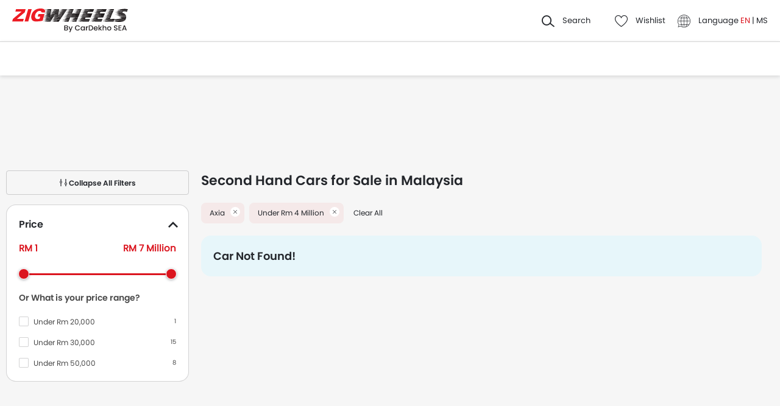

--- FILE ---
content_type: text/html; charset=UTF-8
request_url: https://www.zigwheels.my/used-cars/perodua-axia+under-rm-4-million
body_size: 32485
content:
<!DOCTYPE html>
<html lang="en" xmlns="http://www.w3.org/1999/xhtml"  translate="no"  >
    <head>
        <meta charset="UTF-8"/>
        <meta name="viewport" content="width=device-width, initial-scale=1">
                    <link href="https://www.zigwheels.my/used-cars/perodua-axia+under-rm-4-million" rel="canonical"/>
                       
        <link href="https://www.zigwheels.my/2021/images/zigwheels/favicon.ico" type="image/x-icon"
              rel="icon"/>
        <link href="https://www.zigwheels.my/2021/images/zigwheels/favicon.ico" type="image/x-icon"
              rel="shortcut icon"/>

                            <link rel="alternate" hreflang="en" href="https://www.zigwheels.my/used-cars/perodua-axia+under-rm-4-million"><link rel="alternate" hreflang="x-default" href="https://www.zigwheels.my/used-cars/perodua-axia+under-rm-4-million"><link rel="alternate" hreflang="ms" href="https://www.zigwheels.my/ms/used-cars/perodua-axia+under-rm-4-million">            
            <meta name="csrf-param" content="_csrf">
<meta name="csrf-token" content="rpHPrgRf4sbqCcHR0jawABLzg6vAGC1W0bLEt_23d7nl5KXCfA6ogaI7rbm1e9tVK4bb7PlbY2Spx4rQitYN3Q==">
            <title>0 Used &amp; Second Hand Cars for Sale in Malaysia | Zigwheels</title>
            <link rel="preload" href="/2021/fonts/icomoon.ttf?wbwii8" as="font" type="font/ttf" crossorigin>
<link rel="preload" href="/2021/fonts/Poppins-Medium.woff2" as="font" type="font/woff2" crossorigin>
<link rel="preload" href="/2021/fonts/Poppins-Regular.woff2" as="font" type="font/woff2" crossorigin>
<link rel="preload" href="/2021/fonts/Poppins-SemiBold.woff2" as="font" type="font/woff2" fetchpriority="high" crossorigin>
            
            <link href="//www.googletagservices.com" rel="dns-prefetch"/>
            <link href="//ad.doubleclick.net" rel="dns-prefetch"/>
            <link href="//www.googleadservices.com" rel="dns-prefetch"/>
            <link href="//static.girnarsoft.com" rel="dns-prefetch"/>
                                        
            <meta name="robots" content="NOINDEX">
<meta property="og:title" content="0 Used &amp; Second Hand Cars for Sale in Malaysia | Zigwheels">
<meta name="description" content="Find the list of Used &amp; Second Hand Cars available for sale in Malaysia at Zigwheels. Buy quality 2nd hand cars from brand like Toyota, Honda, Mitsubishi &amp; Suzuki at the right price.&quot;">
<meta property="og:description" content="Find the list of Used &amp; Second Hand Cars available for sale in Malaysia at Zigwheels. Buy quality 2nd hand cars from brand like Toyota, Honda, Mitsubishi &amp; Suzuki at the right price.&quot;">
<meta property="og:image" content="https://www.zigwheels.my/2021/images/zigwheels-logo-cardekhosea.svg">
<meta property="og:type" content="website">
<meta property="og:site_name" content="Zigwheels">
<meta property="og:url" content="https://www.zigwheels.my/used-cars/perodua-axia+under-rm-4-million">
<meta property="fb:app_id" content="">
<meta name="twitter:card" content="summary_large_image">
<meta name="twitter:site">
<meta name="twitter:creator">
<meta name="twitter:title" content="0 Used &amp; Second Hand Cars for Sale in Malaysia | Zigwheels">
<meta name="twitter:description" content="Find the list of Used &amp; Second Hand Cars available for sale in Malaysia at Zigwheels. Buy quality 2nd hand cars from brand like Toyota, Honda, Mitsubishi &amp; Suzuki at the right price.&quot;">
<meta name="twitter:image" content="https://www.zigwheels.my/2021/images/zigwheels-logo-cardekhosea.svg">
<link href="https://www.zigwheels.my/manifest.json?v=1" rel="manifest">
            
<script>
    var gd = {};
    gd.config = {
        baseUrl: "/",
        site_url: "https://www.zigwheels.my/",
        countryCode: "my",
        withSubCity: 0,
        financeUrl: "",
        businessUnit: "cars",
        defaultBusinessUnit: "car",
        langCode: "en",
        isdCode: "+60",
        defaultCity: "kuala-lumpur",
        defaultDisplayCity: "Kuala Lumpur",
        facebookAppId: "431251003897804",
        googleAppId: "823676775068-9bd9dmne8h50qdnlssj4panlnnbjmu5o.apps.googleusercontent.com",
        currencyCode: "RM",
        isSearchActive: 1,
        source: 'web',
        enquiryForm: 'https://enquiry.carbay.com',
        ucEnquiryForm: 'https://ucrf.carbay.com',
        noImage: "https://www.zigwheels.my/2021/images/1x1.png",
        widgetTracking: "Widget_Tracking",
        categorySlug: "car",
        controller: "used",
        action: "listing",
        urlBusinessUnit: ""
    };
    gd.po = {
        'otp_countdown' : "Resend OTP in {timeleft} sec",
        'billion' : "billion",
        'million' : "million",
        'trillion' : "trillion",
    }
    gd.url = (function () {
        pub = {
            goto: function (href) {
                window.location.href = href;
            },
            gotoWindow: function (href) {
                window.open(href, "_blank");
            }
        }
        return pub;
    })();
</script>
<script>
    var siteUrls = {
        newCarUrl: "https://www.zigwheels.my/new-cars",
        usedCarUrl: "https://www.zigwheels.my/used-cars?utm_source=nc&utm_medium=search",
        usedCityPriceUrl: "https://www.zigwheels.my/filterv1?city_id=citySlug&price_min=minPrice&price_max=maxPrice?businessUnit=cars",
        pricePageUrl: "https://www.zigwheels.my/new-cars/brandSlug/modelSlug/price",
        pinCodeAddress: "/ajax/get-pincodes",
        brandCityDealer: "/ajax/get-brand-city-dealer",
        listingUrl: "https://www.zigwheels.my/best-cars",
        leadPageUrl: "https://www.zigwheels.my/new-cars-lead/lead",
        compareUrl: "https://www.zigwheels.my/compare-cars"
    };

    var notificationPermission = '';
    if (typeof Notification != 'undefined') {
        notificationPermission = Notification.permission;
    }
    if ('localStorage' in window && window.sessionStorage !== null && sessionStorage.getItem('original_location') == null) {
        sessionStorage.setItem('original_location', 'https://www.zigwheels.my/used-cars/perodua-axia+under-rm-4-million');
    }
    let originalLocation = sessionStorage.getItem('original_location');
    var dataLayer = [
        {
                        'page_type': 'UsedListingPage',
                        'template_type': 'used',
                                                    'vehicle_type': 'car',
                        'country_id': 'Malaysia',
            'Language': 'en',
            'source': 'web',
            'notification_status': notificationPermission,
                        'city':'Kuala Lumpur (Default)',
            'original_location': originalLocation
        }
    ];
    
gd.searchConfig = {
    controllerAction: "used_listing",
    oemSlug: typeof dataLayer[0].oemSlug !== 'undefined' ? dataLayer[0].oemSlug : '',
    modelSlug: typeof dataLayer[0].modelSlug !== 'undefined' ? dataLayer[0].modelSlug : '',
};

</script>


<!--GA Tracking Script-->
<script>
    var myCb = function(fn) {
        if (typeof window.requestIdleCallback === 'function') {
            window.requestIdleCallback(function(){
                fn(); 
            });
            return;
        }
        fn();
    };
    myCb(function(){
        (function (w, d, s, l, i) {
            w[l] = w[l] || [];
            w[l].push({'gtm.start': new Date().getTime(), event: 'gtm.js'});
            var f = d.getElementsByTagName(s)[0],
                    j = d.createElement(s), dl = l != 'dataLayer' ? '&l=' + l : '';
            j.defer = true;
            j.src =
                    '//www.googletagmanager.com/gtm.js?id=' + i + dl;
            f.parentNode.insertBefore(j, f);
        })(window, document, 'script', 'dataLayer', 'GTM-5KVT5KQ');
    });
</script>


<style>﻿.compare-bottom-sticky .compare-to-card .card .vh-name,.compare-bottom-sticky .compare-to-card .card .vh-price,.compare-bottom-sticky .compare-to-card .vh-price,.card .vh-name,.btn-view-all,.breadcrumb{text-overflow:ellipsis;overflow:hidden;white-space:nowrap}.grid-2:after,.grid-3:after,.grid-4:after,.grid-5:after,.grid-6:after,.container:after,.main:after{visibility:hidden;display:block;font-size:0;content:" ";clear:both;height:0}html,body{font-size:100%;font-family:poppins-regular,sans-serif;color:#24272c;font-size:14px;line-height:1.5}p{margin:0px 0px 0px 0px;line-height:1.5}a{color:#db151f}*{margin:0;padding:0;-webkit-touch-callout:none;-moz-touch-callout:none;-ms-touch-callout:none;-webkit-user-drag:none;-moz-user-drag:none;-ms-user-drag:none;-webkit-text-size-adjust:none;-webkit-highlight:none;-webkit-tap-highlight-color:rgba(0,0,0,0);box-sizing:border-box}body{margin:0 auto;background:#f6f6f6}a,body,h1,h2,h3,h4,h5,h6,li,p,ul,span{list-style:none;text-decoration:none;outline:none}.clearfix:after{visibility:hidden;display:block;font-size:0;content:" ";clear:both;height:0}img:not(.auto-height){max-width:100%;height:auto;outline:none}i{font-style:normal}.button,.button-cta,.card-link,.card-link2,body,button,input,select,textarea,a{outline:none}input,textarea{-webkit-user-select:auto;-khtml-user-select:auto;-moz-user-select:auto;-ms-user-select:auto;user-select:auto;resize:none}button::-moz-focus-inner{border:0}button:focus,[role=button]:focus{outline:none}input:-webkit-autofill{-webkit-box-shadow:0 0 0px 1000px #fff inset}input:not([type=range]),select{appearance:none;-webkit-appearance:none;-moz-appearance:none}select::-ms-expand{display:none}select:-moz-focusring{color:rgba(0,0,0,0);text-shadow:0 0 0 #000}table{width:100%;border-collapse:collapse}fieldset{border:0}h1,h2{font-weight:600}h3,h4,h5,h6,th,strong{font-weight:normal}input::-webkit-outer-spin-button,input::-webkit-inner-spin-button{-webkit-appearance:none;margin:0}input[type=number]{-moz-appearance:textfield}::-webkit-scrollbar{width:6px;height:6px}::-webkit-scrollbar-button{width:0}::-webkit-scrollbar-track-piece{background:rgba(36,39,44,.1);width:0}::-webkit-scrollbar-thumb{background:rgba(36,39,44,.2);border-radius:3px}@media only screen and (max-width: 768px){::-webkit-scrollbar{width:0;height:0px}}.m-xl{margin:24px}.m-xxl-t{margin-top:32px}.m-t-60{margin-top:60px}.p-y-60{padding:60px 0}.m-xl-t{margin-top:24px}.m-xl-b{margin-bottom:24px}.m-xl-l{margin-inline-start:24px}.m-xl-r{margin-inline-end:24px}.m-lg{margin:20px}.minus-m-lg{margin:-20px}.m-lg-t{margin-top:20px}.m-lg-b{margin-bottom:20px}.m-lg-l{margin-inline-start:20px}.m-lg-r{margin-inline-end:20px}.minus-m-lg-t{margin-top:-20px}.minus-m-lg-r{margin-inline-end:-20px}.minus-m-lg-l-r{margin-inline-start:-20px;margin-inline-end:-20px}.m-md{margin:16px}.m-md-t{margin-top:16px}.m-md-b{margin-bottom:16px}.m-md-l{margin-inline-start:16px}.m-md-r{margin-inline-end:16px}.minus-m-md-t{margin-top:-16px}.minus-m-md-l-r{margin-inline-start:-16px;margin-inline-end:-16px}.minus-m-md-l{margin-inline-start:-16px}.m-sm{margin:8px}.m-sm-t{margin-top:8px}.m-sm-b{margin-bottom:8px}.m-sm-l{margin-inline-start:8px}.m-sm-r{margin-inline-end:8px}.minus-m-sm-t{margin-top:-8px}.minus-m-sm-l-r{margin-inline-start:-8px;margin-inline-end:-8px}.m-xs{margin:4px}.m-xs-t{margin-top:4px}.m-xs-b{margin-bottom:4px}.m-xs-l{margin-inline-start:4px}.m-xs-r{margin-inline-end:4px}.minus-m-xs-l-r{margin-inline-start:-4px;margin-inline-end:-4px}.p-xl{padding:24px}.p-xl-t{padding-top:24px}.p-xl-b{padding-bottom:24px}.p-xl-l{padding-inline-start:24px}.p-xl-r{padding-inline-end:24px}.p-lg{padding:20px}.p-lg-t{padding-top:20px}.p-lg-b{padding-bottom:20px}.p-lg-l{padding-inline-start:20px}.p-lg-r{padding-inline-end:20px}.p-lg-l-r{padding-inline-start:20px;padding-inline-end:20px}.p-md{padding:16px}.p-md-t{padding-top:16px}.p-md-b{padding-bottom:16px}.p-md-l{padding-inline-start:16px}.p-md-r{padding-inline-end:16px}.p-md-l-r{padding-inline-end:16px;padding-inline-start:16px}.p-md-t-b{padding-top:16px;padding-bottom:16px}.p-sm{padding:8px}.p-sm-t{padding-top:8px}.p-sm-b{padding-bottom:8px}.p-sm-l{padding-inline-start:8px}.p-sm-r{padding-inline-end:8px}.p-xs{padding:4px}.p-xs-t{padding-top:4px}.p-xs-b{padding-bottom:4px}.p-xs-l{padding-inline-start:4px}.p-xs-r{padding-inline-end:4px}.m-0-t{margin-top:0}.m-0-b{margin-bottom:0}.p-0-b,.card-panel.p-0-b{padding-bottom:0}.p-0-t{padding-top:0}.p-t-0{padding-top:0}.p-t-0.btn-view-all{padding-top:0}.m-l-auto{margin-inline-start:auto}.m-r-auto{margin-inline-end:auto}.m-auto{margin-inline-start:auto;margin-inline-end:auto}.px-iframe-30{padding-inline-start:30px;padding-inline-end:30px}@media only screen and (max-width: 640px){.px-iframe-30{padding-inline-start:20px;padding-inline-end:20px}}.minus-m-lg-l{margin-inline-start:-20px}.m-auto{margin-inline-start:auto;margin-inline-end:auto}.p-xxl-r{padding-inline-end:40px}.p-xxl-l{padding-inline-start:40px}.p-xxl-t{padding-top:40px}.p-xxl-b{padding-bottom:40px}.p-0{padding:0px}.p-xl-l-r{padding-inline-start:24px;padding-inline-end:24px}.block,.d-block{display:block}.d-hide,.hide{display:none}.inline-block{display:inline-block}.float-left{float:left}.float-right{float:right}.p-rel{position:relative}.p-absolute{position:absolute}.p-sticky{position:sticky}.p-fixed{position:fixed}.d-flex{display:flex}.d-inline-flex{display:inline-flex}.flex-wrap{flex-wrap:wrap}.justify-space-around{justify-content:space-around}.justify-space-between{justify-content:space-between}.justify-content-center{justify-content:center}.justify-content-end{justify-content:flex-end}.align-center{align-items:center}.align-end{align-items:flex-end}.align-start{align-items:flex-start}.flex-row{flex-direction:row}.flex-column{flex-direction:column}.flex-column-reverse{flex-direction:column-reverse}.flex-row-reverse{flex-direction:row-reverse}.overlay{position:fixed;left:0;top:0;right:0;bottom:0;background:rgba(36,39,44,.4);overflow:hidden;z-index:99}.o-hidden{overflow:hidden}.o-x-hidden{overflow-x:hidden}.o-scroll{overflow:auto}.v-middle{vertical-align:middle}.ic-whatsapp{height:16px;width:16px;background:url("/2021/images/fonts-png/WhatsApp.png") no-repeat;background-size:100%;display:inline-block;vertical-align:middle;transition:transform .4s ease,opacity .4s ease;will-change:transform,opacity}.error{color:red;display:block;margin-top:4px}.valid{color:green;display:block;margin-top:4px}.hidden{opacity:0;height:0;pointer-events:none;overflow:hidden;margin-bottom:0}.bg-grey{background:#f8f8f9}.image-bg-color{background:#f4f6f9}.bg-accent-light{background:#cdebfb}.border-bottom{border-bottom:1px solid rgba(36,39,44,.2)}.border-top{border-top:1px solid rgba(36,39,44,.2)}.border-right{border-right:1px solid rgba(36,39,44,.2)}.border{border:1px solid rgba(36,39,44,.2)}.border-dashed{border:1px dashed rgba(36,39,44,.2)}.border-top-dashed{border-top:1px dashed rgba(36,39,44,.2)}.border-top-dashed.color-black{border-color:#000}.border-light{border-color:rgba(36,39,44,.13)}.fixed-bottom{position:fixed;left:0;right:0;bottom:0;z-index:9}.transition{transition:all .3s linear}.pointer{cursor:pointer}.truncate{text-overflow:ellipsis;overflow:hidden;white-space:nowrap}.nowrap{white-space:nowrap}.sticky-top{position:sticky;left:0;right:0;top:0;z-index:11}.sticky-bottom{position:sticky;left:0;right:0;bottom:0;z-index:9}.icon-star-filled:before,.icon-star-empty:before,.icon-star-half:before{color:#f79712}.fixed-container{padding-top:56.25%;position:relative;background:#f0f1f3;overflow:hidden;background:#f4f6f9}.fixed-container img{width:100%;display:block;margin:0 auto;top:50%;left:0;position:absolute;transform:translateY(-50%)}.image-object-fit{height:140px;overflow:hidden}.image-object-fit img{object-fit:cover;height:inherit;background:#f4f6f9}.list-block li{line-height:40px;margin-bottom:4px}.list-block li.active{color:#db151f}.rounded{border-radius:8px;-webkit-border-radius:8px;-moz-border-radius:8px;-ms-border-radius:8px}.rounded-16{border-radius:16px;-webkit-border-radius:16px;-moz-border-radius:16px;-ms-border-radius:16px}.rounded-30{border-radius:30px;-webkit-border-radius:30px;-moz-border-radius:30px;-ms-border-radius:30px}.rounded-40{border-radius:40px;-webkit-border-radius:40px;-moz-border-radius:40px;-ms-border-radius:40px}.list-inline li,.list-inline>*{display:inline-block}.sub-footer .list-inline-two li{width:50%;padding:6px 6px 6px 15px;position:relative}.sub-footer .list-inline-two li::before{content:"•";font-weight:bold;font-size:20px;display:inline-block;vertical-align:middle;position:absolute;top:3px;left:0;opacity:.4}.sub-footer .list-inline-two li:hover a{color:#db151f}.sub-footer .list-inline-two li:hover::before{color:#db151f}.sub-footer .list-inline-two li a{color:#484848}.list-bullet{list-style:none}.list-bullet li::before{content:"•";color:#db151f;font-weight:bold;display:inline-block;font-size:20px;line-height:13px;vertical-align:middle}.icon-tick:before{color:#30b38a}.footer-margin{margin-bottom:64px}.t-green{color:#019e43}.linkOpt::before{content:attr(data-before);margin-inline-end:3px}.body__overview{overflow-y:hidden}.w-100{width:100%}.w-50{width:50%}.bg-light{background-color:#f1f6fa}.bg-light.shadow-dark{box-shadow:0 0 0 0}.bg-ads,.bg-media{background-color:#e7f6fa}.bg-ads.shadow-dark,.bg-media.shadow-dark{box-shadow:0 0 0 0}.bg-ads .bg-ads,.bg-ads .write-review-banner,.bg-media .bg-ads,.bg-media .write-review-banner{background-color:rgba(0,0,0,0)}.bg-ads.card-rounded,.bg-media.card-rounded{background-color:#e7f6fa}.bg-transparent{background-color:rgba(0,0,0,0)}.bg-grey{background:#f8f8f9}.bg-grey.shadow-dark{box-shadow:0 0 0 0}.bg-white{background:#fff}.bg-white.shadow-dark{box-shadow:0 0 0 0}.header-height{height:56px}.expired{background:rgba(238,71,71,.1);color:#ee4747;font-size:10px;font-family:poppins-semibold,sans-serif;line-height:16px;border-radius:8px;padding:0 10px;display:inline-block}.tag-featured{text-transform:uppercase;font-size:11px;font-family:poppins-semibold,sans-serif,sans-serif;border:1px solid rgba(36,39,44,.2);border-radius:3px;-webkit-border-radius:3px;-moz-border-radius:3px;-ms-border-radius:3px;padding:4px}.tag-chip{text-transform:uppercase;font-size:11px;border-radius:11px;-webkit-border-radius:11px;-moz-border-radius:11px;-ms-border-radius:11px;padding:2px 11px;color:#3263d3;line-height:20px;background:#f5f7ff;display:inline-block;position:absolute;right:8px;top:8px}.tag-offer{padding:0px 10px;position:absolute;left:10px;top:10px;color:#30b38a;text-align:center;font-size:12px;background:#f1fffb;border-radius:20px;-webkit-border-radius:20px;-moz-border-radius:20px;-ms-border-radius:20px}.tag-offer b{font-family:poppins-semibold,sans-serif;font-weight:normal}.videos .card-image{padding-top:56.25%}.videos .card-image>*{position:absolute;left:0;right:0;top:0;bottom:0;width:100%;height:100%}.image-wrapper{overflow:hidden;background:#f4f6f9;position:relative}.image-wrapper img{object-fit:cover;height:inherit}.author-img img{border-radius:50%;-webkit-border-radius:50%;-moz-border-radius:50%;-ms-border-radius:50%}iframe{border:none}#recommended-vehicle .shadow-dark:last-child{margin-bottom:16px}.border-radius-6{border-radius:6px;-webkit-border-radius:6px;-moz-border-radius:6px;-ms-border-radius:6px}.border-radius-10{border-radius:10px;-webkit-border-radius:10px;-moz-border-radius:10px;-ms-border-radius:10px}.border-radius-20{border-radius:20px;-webkit-border-radius:20px;-moz-border-radius:20px;-ms-border-radius:20px}.border-radius-12{border-radius:12px;-webkit-border-radius:12px;-moz-border-radius:12px;-ms-border-radius:12px}.rotate-minus-90{transform:rotate(-90deg)}.rotate-90{transform:rotate(90deg)}.rotate-180{transform:rotate(180deg)}.rotate-minus-180{transform:rotate(-180deg)}.variant-selector{position:relative;padding-inline-end:40px}.variant-selector.popup-trigger{display:block}.variant-selector i{position:absolute;right:16px;top:50%;transform:translateY(-50%) rotate(-90deg)}.all-td-block td{display:block}.all-td-block td.d-flex{display:flex}.word-break{word-break:break-word}@media only screen and (max-width: 768px){.wap-hidden{display:none}}.bg-media-2{background-color:#f3fafc}.min-height-18{min-height:18px}.min-height-21{min-height:21px}@font-face{font-family:"icomoon";src:url("/2021/fonts/icomoon.eot?3fn96h");src:url("/2021/fonts/icomoon.eot?3fn96h#iefix") format("embedded-opentype"),url("/2021/fonts/icomoon.ttf?3fn96h") format("truetype"),url("/2021/fonts/icomoon.woff?3fn96h") format("woff"),url("/2021/fonts/icomoon.svg?3fn96h#icomoon") format("svg");font-weight:normal;font-style:normal;font-display:block}[class^=icon-],[class*=" icon-"]{font-family:"icomoon";speak:never;font-style:normal;font-weight:normal;font-variant:normal;text-transform:none;line-height:1;-webkit-font-smoothing:antialiased;-moz-osx-font-smoothing:grayscale}.icon-recent:before{content:""}.icon-calender:before{content:""}.icon-copy:before{content:""}.icon-email:before{content:""}.icon-reset:before{content:""}.icon-mobile:before{content:""}.icon-review:before{content:""}.icon-specs:before{content:""}.icon-variable:before{content:""}.icon-like-filled:before{content:""}.icon-download:before{content:""}.icon-price:before{content:""}.icon-fuel:before{content:""}.icon-sort:before{content:""}.icon-filter:before{content:""}.icon-brand:before{content:""}.icon-mail:before{content:""}.icon-location:before{content:""}.icon-similar:before{content:""}.icon-info:before{content:""}.icon-offer:before{content:""}.icon-mike:before{content:""}.icon-trending:before{content:""}.icon-language:before{content:""}.icon-play:before{content:""}.icon-compare:before{content:""}.icon-variants:before{content:""}.icon-my-account:before{content:""}.icon-comment:before{content:""}.icon-back:before{content:""}.icon-share-2:before{content:""}.icon-share:before{content:""}.icon-heart-filled:before{content:""}.icon-heart-blank:before{content:""}.icon-star-empty:before{content:""}.icon-star-filled:before{content:""}.icon-star-half:before{content:""}.icon-undo:before{content:""}.icon-undo2:before{content:""}.icon-like:before{content:""}.icon-dislike:before{content:""}.icon-search:before{content:""}.icon-close:before{content:""}.icon-tick:before{content:""}.icon-arrow-left:before{content:""}.icon-gps:before{content:""}.icon-edit:before{content:""}.icon-call:before{content:""}.icon-bars:before{content:""}.icon-location-2:before{content:""}.icon-gallery:before{content:""}.icon-dislike-filled:before{content:""}.icon-plus:before{content:""}.icon-minus:before{content:"";color:rgba(0,0,0,.5)}.icon-sorry:before{content:""}@font-face{font-family:"poppins-medium";src:url("/2021/fonts/Poppins-Medium.woff2") format("woff2");font-weight:500;font-style:normal;font-display:swap}@font-face{font-family:"poppins-regular";src:url("/2021/fonts/Poppins-Regular.woff2") format("woff2");font-weight:normal;font-style:normal;font-display:swap}@font-face{font-family:"poppins-semibold";src:url("/2021/fonts/Poppins-SemiBold.woff2") format("woff2");font-weight:600;font-style:normal;font-display:swap}.container,.main{width:1160px;margin:0 auto;position:relative;max-width:100%}.container .col-2,.main .col-2{float:left;width:800px;padding-inline-end:20px}.container .col-2.center,.main .col-2.center{margin:0 auto;float:none}.container .col-1,.main .col-1{float:right;width:360px}.blog-container{max-width:800px;margin:0 auto}.layout-full .container{width:1260px}.layout-listing .container{width:1260px}.layout-listing .container .col-1{width:300px;float:left}.layout-listing .container .col-2{width:960px;float:right;padding-inline-start:30px}.body-blackout{position:fixed;z-index:1010;left:0;top:0;right:0;bottom:0;background-color:rgba(0,0,0,.65);display:none;overflow:hidden}.body-blackout.is-blacked-out{display:block}.popup-trigger{display:inline-block}.popup-modal{background-color:#fff;padding:20px;opacity:0;pointer-events:none;transition:all .3s linear;z-index:9999;position:fixed;overflow:auto;display:none}.popup-modal.center{left:50%;top:50%;transform:translate(-50%, -50%);position:fixed;max-height:90vh}.popup-modal.top{left:0;right:0;top:0;max-height:90vh}.popup-modal.top.card{border-top-right-radius:0;border-top-left-radius:0}.popup-modal.bottom{left:0;right:0;bottom:0;max-height:67vh;transform:translateY(67vh);display:block;opacity:1;padding-top:0}.popup-modal.bottom.card{border-bottom-right-radius:0;border-bottom-left-radius:0}.popup-modal.bottom .popup-modal-close{right:0}.popup-modal.bottom .popup-modal-close.r-lg{right:20px}.popup-modal.bottom.is--visible{transform:translateY(0)}.popup-modal.bottom.is--visible{transform:translateY(0)}.popup-modal.full{left:0;top:0;right:0;bottom:0;max-height:100vh;overflow:auto}.popup-modal.is--visible{opacity:1;pointer-events:auto;display:block}.popup-modal-close{position:absolute;right:20px;top:20px;line-height:21px}.popup-modal-close.icon-close{font-size:10px}.popup-modal-close.icon-arrow-left{right:auto;left:0;top:0;position:relative;display:block;margin-bottom:20px}header.site-header{background:#fff;height:68px;z-index:99;padding-inline-start:20px;padding-inline-end:20px;display:flex;justify-content:space-between;align-items:center;font-size:13px;position:static;left:0;right:0;top:-68px;transition:all .3s ease;will-change:bottom}header.site-header .logo img{display:block}header.site-header .cityslectwrap,header.site-header button{cursor:pointer}header.site-header a{color:#24272c}header.site-header i{margin-inline-end:10px;font-size:21px;vertical-align:middle;display:inline-block}header.site-header i .badge-sq{position:absolute;top:-8px;right:-8px;width:17px;height:17px;line-height:17px;border-radius:6px;color:#fff;display:inline-block;background-color:#e61e3a}header.site-header>*:last-child{display:flex;justify-content:space-between;align-items:center}header.site-header>*:last-child>div{margin-inline-start:20px}header.site-header>*:last-child>div:first-child{margin-inline-start:0;margin-inline-end:20px}header.site-header>*:last-child>div:hover{color:#000}header.site-header>*:last-child>div:hover i{color:#000}header.site-header>*:last-child .cityslectwrap{max-width:178px}header.site-header .language .active{color:#db151f}header.site-header .language.dropdown{position:relative;cursor:pointer}header.site-header .language.dropdown .dropdown-content{position:absolute;background-color:#fff;min-width:118px;z-index:99;box-shadow:0 1px 4px 0 rgba(0,0,0,.1);left:0px;right:0px;display:none}header.site-header .language.dropdown .dropdown-content a{display:block;border-bottom:2px solid rgba(0,0,0,.04);line-height:40px;padding:0px 16px}header.site-header .language.dropdown .dropdown-content a:hover{color:#db151f}header.site-header .language.dropdown:hover .dropdown-content{display:block}.searchbox{display:inline-block;vertical-align:middle;width:460px;height:48px;position:relative;box-shadow:0 1px 4px 0 rgba(0,0,0,.1);border-radius:4px;-webkit-border-radius:4px;-moz-border-radius:4px;-ms-border-radius:4px;box-sizing:border-box}.searchbox .searchbtn{color:#fff;width:125px;line-height:50px;border:0;background-color:#24272c;position:absolute;top:-1px;right:-1px;border-radius:0 4px 4px 0;-webkit-border-radius:0 4px 4px 0;-moz-border-radius:0 4px 4px 0;-ms-border-radius:0 4px 4px 0;transition:all .4s ease-in-out;-webkit-transition:all .4s ease-in-out;-moz-transition:all .4s ease-in-out}.searchbox input{width:100%;height:48px;line-height:48px;background:#f5f5f6;box-sizing:border-box;padding:12px 140px 12px 44px;border:0;position:relative;border-radius:4px;-webkit-border-radius:4px;-moz-border-radius:4px;-ms-border-radius:4px}.searchbox .icon-search{position:absolute;left:13px;font-size:16px;top:50%;transform:translateY(-50%);z-index:1}.modal-city{background:#f8f8f9;text-align:center}.modal-city .searchtitle{font-size:30px;text-align:center;color:#24272c;line-height:36px}.modal-city .input-city{border-radius:4px;-webkit-border-radius:4px;-moz-border-radius:4px;-ms-border-radius:4px;height:48px;background:#fff;border:solid 1px rgba(36,39,44,.2);width:100%;box-sizing:border-box;font-size:14px;text-align:start;color:rgba(36,39,44,.7);padding:0 20px;width:686px;margin:23px auto 31px;position:relative}.modal-city .input-city:hover,.modal-city .input-city.input:focus{background-image:none}.modal-city .cityiconblock{text-align:center}.modal-city .cityiconblock.cityheight li{height:auto;min-height:55px}.modal-city .cityiconblock.cityheight li .iconhold{display:none}.modal-city .cityiconblock li{display:inline-block;vertical-align:middle;width:12%;height:140px;transition:all .3s ease-in 0s;-webkit-transition:all .3s ease-in 0s;-moz-transition:all .3s ease-in 0s;box-sizing:border-box;position:relative;font-family:poppins-semibold,sans-serif,sans-serif;font-size:16px;line-height:19px;font-weight:500}.modal-city .cityiconblock li:before{content:"";position:absolute;top:0;right:0;bottom:0;left:0;border-radius:4px;-webkit-border-radius:4px;-moz-border-radius:4px;-ms-border-radius:4px;transition-duration:.3s;transition-property:top,right,bottom,left}.modal-city .cityiconblock li:hover:before{top:-2px;right:-10px;bottom:-2px;left:-10px;z-index:1;background:#fff;box-shadow:0 2px 8px 0 rgba(0,0,0,.2);-webkit-box-shadow:0 2px 8px 0 rgba(0,0,0,.2);-moz-box-shadow:0 2px 8px 0 rgba(0,0,0,.2);-ms-box-shadow:0 2px 8px 0 rgba(0,0,0,.2);border:0}.modal-city .cityiconblock li:hover i{color:#db151f}.modal-city .cityiconblock li a{display:block;width:100%;height:100%;text-align:center;padding:18px 10px;box-sizing:border-box;position:relative;z-index:1;color:#24272c}.autocomplete-suggestions{max-height:242px;overflow-y:auto;background:#fff;border:1px solid rgba(36,39,44,.2);border-radius:4px;-webkit-border-radius:4px;-moz-border-radius:4px;-ms-border-radius:4px;box-shadow:0 4px 12px 0 rgba(0,0,0,.2);-webkit-box-shadow:0 4px 12px 0 rgba(0,0,0,.2);-moz-box-shadow:0 4px 12px 0 rgba(0,0,0,.2);-ms-box-shadow:0 4px 12px 0 rgba(0,0,0,.2);position:absolute;left:0;top:48px;width:100%;z-index:9999;display:none}.autocomplete-suggestions>*{padding:10px 15px;overflow:hidden;text-overflow:ellipsis;white-space:nowrap;height:48px;line-height:26px;box-sizing:border-box;-webkit-box-sizing:border-box;-moz-box-sizing:border-box;border-top:1px solid rgba(36,39,44,.2);text-align:start;font-size:14px;border-left:4px solid rgba(0,0,0,0);transition:all .2s;cursor:pointer}.autocomplete-suggestions>*:first-child{border-top:0}.autocomplete-suggestions>*.selected{background:#f8f8f9;border-left:4px solid #db151f}.autocomplete-suggestions>* i{margin-inline-end:16px;vertical-align:middle}.autocomplete-suggestions>* i::before{color:#484848;font-size:18px}.autocomplete-suggestions.js-ask-question,.autocomplete-suggestions.z-index-3{z-index:3}.navwrap{position:sticky;top:0;left:0;right:0;z-index:11;padding-inline-start:20px;padding-inline-end:20px;background:#fff;border-top:1px solid rgba(36,39,44,.2);box-shadow:0px 2px 6px 0 rgba(36,39,44,.15);height:56px;transition:all .3s ease}nav.gsm_hWrap{text-align:center;position:relative}nav.gsm_hWrap .nav{display:inline-block;vertical-align:middle}nav.gsm_hWrap .nav>li{margin:0 4px;text-align:start}nav.gsm_hWrap .nav>li:first-child{margin-inline-start:0}nav.gsm_hWrap .nav>li>a,nav.gsm_hWrap .nav>li>span{padding:0 5px}nav.gsm_hWrap ul{padding:0;margin:0;list-style:none}nav.gsm_hWrap ul li{float:left}nav.gsm_hWrap ul>li{display:inline-block;position:relative;line-height:50px;margin:0 10px;border-top:4px solid rgba(0,0,0,0);box-sizing:border-box}nav.gsm_hWrap ul>li.ad-link>a,nav.gsm_hWrap ul>li.ad-link>span{background:#db151f !important;color:#fff !important}nav.gsm_hWrap ul>li.ad-link>a .gsm_caretRight,nav.gsm_hWrap ul>li.ad-link>span .gsm_caretRight{border-color:rgba(0,0,0,0) rgba(0,0,0,0) rgba(0,0,0,0) #fff !important}nav.gsm_hWrap ul>li.ad-link>ul{background:rgba(0,0,0,0);width:auto;cursor:default}nav.gsm_hWrap ul>li.ad-link>ul li{background:rgba(0,0,0,0)}nav.gsm_hWrap ul>li.ad-link>ul li a,nav.gsm_hWrap ul>li.ad-link>ul li span{padding:0}nav.gsm_hWrap ul>li.ad-link>ul li a img,nav.gsm_hWrap ul>li.ad-link>ul li span img{width:100%;display:block}nav.gsm_hWrap ul>li.ad-link .ad-slot-panel{background:#fff;width:250px;padding:10px;margin-inline-start:3px;border:1px solid rgba(0,0,0,.1);transition:all .2s;box-shadow:0 4px 12px 0 rgba(0,0,0,.2);-webkit-box-shadow:0 4px 12px 0 rgba(0,0,0,.2);-moz-box-shadow:0 4px 12px 0 rgba(0,0,0,.2);-ms-box-shadow:0 4px 12px 0 rgba(0,0,0,.2);border-radius:4px;-webkit-border-radius:4px;-moz-border-radius:4px;-ms-border-radius:4px;position:relative}nav.gsm_hWrap ul>li.ad-link .ad-slot-panel a.block{border-left:0}nav.gsm_hWrap ul>li.ad-link .ad-slot-panel a.btn-line{color:#db151f;border-left:1px solid #db151f;font-size:15px}nav.gsm_hWrap ul>li.ad-link .ad-slot-panel a.btn-line:hover{color:#fff}nav.gsm_hWrap ul>li.ad-link .tag-featured{left:auto;top:4px;right:4px;position:absolute;line-height:14px;background:rgba(219,21,31,.8);color:#fff;width:auto}nav.gsm_hWrap ul>li ul li{margin:0;line-height:50px}nav.gsm_hWrap ul>li ul li:hover>a,nav.gsm_hWrap ul>li ul li:hover>span{background:#fff}nav.gsm_hWrap ul>li ul li.subactive>a,nav.gsm_hWrap ul>li ul li.subactive>span{border-color:#db151f;color:#24272c}nav.gsm_hWrap ul>li li a,nav.gsm_hWrap ul>li li span{color:#484848;text-transform:none;font-size:12px}nav.gsm_hWrap ul>li a,nav.gsm_hWrap ul>li span{padding:0 10px;font-size:12px;text-decoration:none;color:#24272c;text-transform:uppercase;display:block;cursor:pointer}nav.gsm_hWrap ul>li:hover{border-top:4px solid #db151f}nav.gsm_hWrap ul>li:hover>a,nav.gsm_hWrap ul>li:hover>span{color:#db151f}nav.gsm_hWrap ul>li:hover li>a:before,nav.gsm_hWrap ul>li:hover li>span:before{display:none}nav.gsm_hWrap ul>li:hover>ul{top:50px;visibility:visible}nav.gsm_hWrap ul>li:hover>ul>li{border-top:2px solid rgba(36,39,44,.04);width:100%;height:50px;opacity:1}nav.gsm_hWrap ul>li:hover>ul>li:last-child{border-bottom:0}nav.gsm_hWrap ul>li:hover>ul>li:last-child:hover>a,nav.gsm_hWrap ul>li:hover>ul>li:last-child:hover>span{border-bottom-left-radius:4px;border-bottom-right-radius:4px}nav.gsm_hWrap ul>li>ul{position:absolute;left:0;visibility:hidden;background:#f6f6f6;top:50px;z-index:5;width:260px;border-radius:4px;-webkit-border-radius:4px;-moz-border-radius:4px;-ms-border-radius:4px;box-shadow:0 0 6px 0 rgba(0,0,0,.14);z-index:99}nav.gsm_hWrap ul>li>ul ul{left:0;margin-inline-start:0}nav.gsm_hWrap ul>li>ul li{height:0;opacity:0;position:relative;clear:both;float:left;background:hsla(0,0%,100%,.2);-webkit-transition:height .2s ease,opacity .2s ease;-moz-transition:height .2s ease,opacity .2s ease;-o-transition:height .2s ease,opacity .2s ease;transition:height .2s ease,opacity .2s ease}nav.gsm_hWrap ul>li>ul li a,nav.gsm_hWrap ul>li>ul li span:not(.btn-line){width:100%;display:block;border-left:4px solid rgba(0,0,0,0)}nav.gsm_hWrap ul>li>ul li ul li{height:0;box-shadow:0 0 0 0 rgba(0,0,0,.2);-webkit-box-shadow:0 0 0 0 rgba(0,0,0,.2);-moz-box-shadow:0 0 0 0 rgba(0,0,0,.2);-ms-box-shadow:0 0 0 0 rgba(0,0,0,.2)}nav.gsm_hWrap ul>li>ul li:hover ul{background:#fff;opacity:1;visibility:visible;top:0}nav.gsm_hWrap ul>li>ul li:hover ul.nav-bottom{top:0;bottom:auto}nav.gsm_hWrap ul>li>ul li:hover>ul>li{height:46px}nav.gsm_hWrap ul>li>ul>li:first-child:hover{border-top-left-radius:4px;-webkit-border-top-left-radius:4px;-moz-border-top-left-radius:4px}nav.gsm_hWrap ul>li>ul>li ul{left:100%;top:0;opacity:0;visibility:hidden;box-shadow:0 0 2px 0 rgba(0,0,0,.5);-webkit-box-shadow:0 0 2px 0 rgba(0,0,0,.5);-moz-box-shadow:0 0 2px 0 rgba(0,0,0,.5);-ms-box-shadow:0 0 2px 0 rgba(0,0,0,.5)}nav.gsm_hWrap ul>li:last-child>ul:not(.submenu-ul),nav.gsm_hWrap ul>li:nth-last-child(2)>ul:not(.submenu-ul){left:auto;right:0}nav.gsm_hWrap ul>li:last-child>ul:not(.submenu-ul)>li ul,nav.gsm_hWrap ul>li:nth-last-child(2)>ul:not(.submenu-ul)>li ul{left:auto;right:100%}nav.gsm_hWrap ul>li.elc-vh a,nav.gsm_hWrap ul>li.elc-vh span{color:#019e43}nav.gsm_hWrap ul>li.elc-vh .gsm_caret{border-color:#019e43 rgba(0,0,0,0) rgba(0,0,0,0) rgba(0,0,0,0)}nav.gsm_hWrap .gsm_caret{border-width:6px 5px 0 5px;border-style:solid;border-color:#24272c rgba(0,0,0,0) rgba(0,0,0,0) rgba(0,0,0,0);width:0;height:0;margin:-1px 0 0 4px;display:inline-block;vertical-align:middle}nav.gsm_hWrap .city-nav{padding-top:16px;cursor:pointer}nav.gsm_hWrap .city-nav>*{vertical-align:middle}nav.gsm_hWrap .city-nav .icon-location{font-size:18px}nav.gsm_hWrap .stickylogo{position:absolute;left:10px;transform:translateX(-65px) translateY(-50%);top:50%;transition:all .4s ease-in-out;-webkit-transition:all .4s ease-in-out;opacity:0;display:block}nav.gsm_hWrap .stickylogo img{width:120px;display:block}nav.gsm_hWrap.gssticky .stickylogo{transform:translateX(0) translateY(-50%);opacity:1}nav.gsm_hWrap .gsm_caretRight{border-width:6px 0 5px 5px;border-style:solid;border-color:rgba(0,0,0,0) rgba(0,0,0,0) rgba(0,0,0,0) #24272c;width:0;height:0;margin:16px 15px 0;display:inline-block;vertical-align:middle;float:right}nav.gsm_hWrap.gsm_hWrap ul li ul.navsubmenu li:hover ul{top:-1px;bottom:inherit}@media only screen and (max-width: 75em){.nav li:last-child>ul:not(.submenu-ul),.nav li:nth-last-child(2)>ul:not(.submenu-ul),.nav li:nth-last-child(3)>ul:not(.submenu-ul){left:auto;right:0}.nav li a,.nav li span{font-size:12px !important}.gsm_hWrap .city-nav{padding-top:0;padding-bottom:16px}}footer{background:#fff;border-top:1px solid rgba(36,39,44,.2);font-size:12px}footer>*:first-child{background:url(/2021/images/footer-bg.png) no-repeat center bottom;padding:36px 0 50px}footer>*:first-child.lazy{background-image:none}footer>*:first-child>ul{display:flex;align-items:flex-start;justify-content:space-between;line-height:2.38}footer>*:first-child>ul a{color:#24272c}footer>*:first-child>ul li ul li:first-child{font-family:poppins-semibold,sans-serif;margin-bottom:10px;text-transform:uppercase}footer>*:nth-child(2){background:#24272c;height:58px;line-height:58px;color:#a9aaad}footer>*:nth-child(2) ul{display:flex;align-items:center;justify-content:space-between}footer .app-store-icn{opacity:.7}footer .app-store-icn:hover{opacity:1}footer .similer-sites-link span{min-width:125px;display:inline-block}footer .similer-sites-link span img{height:11px;width:20px;margin-inline-end:10px}footer .similer-sites-link span:nth-child(2):before,footer .similer-sites-link span:nth-child(3):before{color:rgba(36,39,44,.44);display:inline-block;margin:0 5px;content:"|"}footer .socil-link{height:24px;width:24px;margin-inline-start:6px;transition:all .4s ease-in-out;-webkit-transition:all .4s ease-in-out;-moz-transition:all .4s ease-in-out;border-radius:100%;-webkit-border-radius:100%;-moz-border-radius:100%;-ms-border-radius:100%;background:#fff;float:left;text-align:center;display:block;vertical-align:middle;line-height:24px;filter:grayscale(100%);opacity:1}footer .socil-link:first-child{margin-inline-start:0}footer .socil-link:hover{filter:grayscale(0)}footer .socil-link i,footer .socil-link img{width:14px;height:14px;background-size:100%;vertical-align:middle;line-height:14px;filter:initial}footer ul li:hover span{cursor:pointer}.copyright-sec{background-color:#fff}.copyright-sec img{max-height:31px}.cardekho-sea img{margin-left:40px}.breadcrumb{line-height:10px}.breadcrumb li{display:inline;padding-inline-end:8px;position:relative;text-transform:capitalize;font-size:10px;vertical-align:middle}.breadcrumb li.active{display:inline}.breadcrumb li a{color:#db151f}.breadcrumb li::after{position:absolute;right:2px;top:50%;content:"›";display:block;height:10px;margin-top:-5px}.breadcrumb li:last-child{color:#24272c}.breadcrumb li:last-child::after{content:""}.button,.btn-line,.btn-solid{height:48px;line-height:48px;text-align:center;font-size:15px;font-family:poppins-semibold,sans-serif;border-radius:4px;-webkit-border-radius:4px;-moz-border-radius:4px;-ms-border-radius:4px;display:inline-block;border:1px solid rgba(0,0,0,0)}.button.btn-mini,.btn-mini.btn-line,.btn-mini.btn-solid{height:40px;line-height:40px;font-size:12px}.button.width-auto,.width-auto.btn-line,.width-auto.btn-solid{width:auto;padding-inline-start:20px;padding-inline-end:20px;min-width:140px}.btn-view-all{padding-top:12px;font-size:12px;font-family:poppins-semibold,sans-serif;text-transform:uppercase;letter-spacing:1px;display:inline-block;border:0;border-bottom:2px dotted #db151f;color:#db151f;cursor:pointer}.btn-view-all.border-0{border:none}.btn-view-all.p-0-t{padding-top:0}.btn-view-all.border-0{border:none}.btn-view-all:after{font-family:"icomoon";content:"";display:inline-block;transform:rotate(180deg);font-size:10px;line-height:16px;margin-inline-start:4px}.btn-view-all.arrow-down:after{transform:rotate(-90deg);margin-inline-start:8px}.btn-view-all.arrow-up:after{transform:rotate(90deg);margin-inline-start:8px}.btn-view-all.btn-line{height:36px;line-height:36px;align-items:center;justify-content:center;border:1px solid #db151f;color:#db151f;margin-top:20px;padding-top:0;max-width:360px;margin-inline-start:auto;margin-inline-end:auto;padding-inline-start:3px}.btn-view-all.btn-line.btn-more{color:#e61e3a;border-color:#e61e3a;border-radius:34px}.btn-view-all.btn-line.btn-more:hover{background-color:#e61e3a;color:#fff}.btn-view-all.btn-grey{border:1px solid #484848;color:#28333f}.btn-view-all span{white-space:nowrap;text-overflow:ellipsis;overflow:hidden;display:inline-block;vertical-align:middle;max-width:calc(100% - 20px)}.btn-view-all.hide{display:none}.btn-solid{background:#e61e3a;width:100%;color:#fff}.btn-solid.bg-accent{background:#db151f}.btn-solid.bg-primary{background:#24272c}.btn-solid.btn-accent-light{background:rgba(219,21,31,.1);color:#24272c}.btn-solid.width-auto{width:auto}.btn-solid .icon-back{font-size:9px;vertical-align:middle;padding-inline-end:4px}.btn-solid:disabled,.btn-solid[disabled]{background-color:#d8d8d8}.btn-solid.download i{vertical-align:middle}button:disabled,button[disabled],a:disabled,a[disabled]{background-color:#d8d8d8;cursor:default}button:disabled:hover,button[disabled]:hover,a:disabled:hover,a[disabled]:hover{box-shadow:none}.btn-whatsapp{border:1px solid #63b161;width:48px;display:inline-flex;align-items:center;justify-content:center;vertical-align:middle;min-width:48px;color:#63b161;background-color:#fff}.btn-whatsapp .ic-whatsapp{width:18px;height:18px;background-size:100%}.btn-whatsapp.large{width:100%;color:#63b161;font-size:14px}.btn-whatsapp.large .ic-whatsapp{margin-inline-end:6px}.btn-whatsapp.bg-whatsapp{background-color:#63b161;color:#fff;transition:transform .4s ease,opacity .4s ease;will-change:transform,opacity}.btn-whatsapp.bg-whatsapp .ic-whatsapp{background:url("/2021/images/whatsapp.svg") no-repeat center}.btn-whatsapp.bg-whatsapp:hover{background-color:#fff;color:#63b161}.whatsapp-fixed{left:auto;right:20px;bottom:20px}.whatsapp-fixed .btn-whatsapp{border-radius:50%;-webkit-border-radius:50%;-moz-border-radius:50%;-ms-border-radius:50%}.btn-view-fixed{position:absolute;right:0;top:0;line-height:24px;padding-top:0}.btn-view-fixed.btn-view-all:after{line-height:24px;position:relative;top:-1px}.btn-fixed-bottom{background:#fff;padding:8px 20px;box-shadow:0 -2px 8px 0 rgba(36,39,44,.1);-webkit-box-shadow:0 -2px 8px 0 rgba(36,39,44,.1);-moz-box-shadow:0 -2px 8px 0 rgba(36,39,44,.1);-ms-box-shadow:0 -2px 8px 0 rgba(36,39,44,.1);border-radius:1px 1px 0 0;-webkit-border-radius:1px 1px 0 0;-moz-border-radius:1px 1px 0 0;-ms-border-radius:1px 1px 0 0;position:sticky;left:0;height:64px;right:0;bottom:0;z-index:10;transform:translateY(64px);transition:transform .4s ease,opacity .4s ease;will-change:transform,opacity}.btn-fixed-bottom.p-sticky{transform:translateY(0)}.btn-fixed-bottom.p-fixed{position:fixed;transform:translateY(0)}.btn-fixed-bottom>.btn-mini{height:36px;line-height:36px}.lead-form .btn-fixed-bottom{transform:translateY(0px);box-shadow:0 0 0}.btn-line{border:1px solid #e61e3a;color:#e61e3a;width:100%}.btn-line.grey{border:1px solid rgba(36,39,44,.2);color:#24272c;background-color:rgba(0,0,0,0)}.btn-line .icon-call:before{color:#30b38a}.btn-line.btn-more{width:fit-content;padding-inline-start:18px;padding-inline-end:18px;margin-inline-start:auto;margin-inline-end:auto;height:28px;line-height:28px;display:block}.btn-line.btn-more.btn-curved{border-radius:18px;-webkit-border-radius:18px;-moz-border-radius:18px;-ms-border-radius:18px}.btn-line.btn-more.hide{display:none}.btn-line.btn-accent{border-color:#db151f;color:#db151f}.cta-with-call{position:relative}.cta-with-call>*{vertical-align:middle}.cta-with-call .btn-solid{width:calc(100% - 60px)}.cta-with-call .btn-call{margin-inline-start:4px}.tab-chips,.features-chips{scroll-behavior:smooth;white-space:nowrap;overflow:auto}.tab-chips>*,.chip,.features-chips>*{display:inline-block;min-width:79px;height:33px;line-height:33px;font-size:13px;text-transform:capitalize;border-radius:6px;-webkit-border-radius:6px;-moz-border-radius:6px;-ms-border-radius:6px;background:#f4f6f9;vertical-align:middle;color:#24272c;padding:0 16px;white-space:nowrap;text-align:center;cursor:pointer}.tab-chips>* a,.tab-chips>* span,.chip a,.chip span,.features-chips>* a,.features-chips>* span{display:block;text-align:center;color:#24272c}.tab-chips>*.active,.tab-chips>*[aria-selected=true],.chip.active,.chip[aria-selected=true],.features-chips>*.active,.features-chips>*[aria-selected=true]{background:rgba(219,21,31,.07);color:#db151f}.tab-chips>*.active a,.tab-chips>*.active span,.tab-chips>*[aria-selected=true] a,.tab-chips>*[aria-selected=true] span,.chip.active a,.chip.active span,.chip[aria-selected=true] a,.chip[aria-selected=true] span,.features-chips>*.active a,.features-chips>*.active span,.features-chips>*[aria-selected=true] a,.features-chips>*[aria-selected=true] span{color:#db151f}.card{border-radius:12px;-webkit-border-radius:12px;-moz-border-radius:12px;-ms-border-radius:12px;background-color:#fff}.card.js-active-variant{border:1px solid #db151f;overflow:hidden}.card.bg-white{background:#fff}.card .vh-name{font-size:15px;line-height:inherit;display:block;margin-bottom:8px;color:#24272c}.card .vh-price,.card .vh-finance,.card .card-title{font-size:15px;line-height:16px;display:block;font-family:poppins-semibold,sans-serif;margin-bottom:8px}.card .vh-price>*,.card .vh-finance>*,.card .card-title>*{margin-top:8px;display:block;font-family:poppins-regular,sans-serif;font-size:12px}.card .vh-price>*.m-0-t,.card .vh-finance>*.m-0-t,.card .card-title>*.m-0-t{margin-top:0px}.card .vh-price.min-height-36,.card .vh-finance.min-height-36,.card .card-title.min-height-36{min-height:36px}.card .vh-price.min-height-41,.card .vh-finance.min-height-41,.card .card-title.min-height-41{min-height:41px}.card .vh-price>.tooltip-chip,.card .vh-finance>.tooltip-chip,.card .card-title>.tooltip-chip{display:inline-block;margin-top:0}.card .vh-price.emi span,.card .vh-price.emi a,.card .vh-finance.emi span,.card .vh-finance.emi a,.card .card-title.emi span,.card .card-title.emi a{margin-inline-start:4px;font-size:10px;font-family:poppins-regular,sans-serif;display:inline-block;margin-top:0}.card .vh-price.m-b-2,.card .vh-finance.m-b-2,.card .card-title.m-b-2{margin-bottom:2px}.card .card-title{line-height:24px}.card .vh-launch-date{font-size:12px;color:rgba(36,39,44,.7);display:block}.card .vh-launch-date span{font-family:poppins-semibold,sans-serif;color:#24272c;padding-inline-start:4px}.card .vh-review{font-size:13px;margin-bottom:8px;display:block}.card .vh-review span,.card .vh-review a{color:rgba(36,39,44,.7)}.card>img,.card .card-image>img,.card .fixed-container>img,.card .image-wrapper>img{border-radius:12px 12px 0 0}.card .image-wrapper{height:140px;border-radius:12px 12px 0 0;position:relative}.card .image-wrapper img{object-fit:cover;height:inherit;width:100%}.card .custom-control label{font-size:12px;line-height:18px}.card-image{position:relative;display:block;background:#f4f6f9;border-radius:12px 12px 0 0;overflow:hidden}.card-image.radius-0{border-radius:0 0 0 0}.card-image>img{display:block;margin:0px auto;width:100%}.card-image .icon-play{cursor:pointer;font-size:10px;left:50%;transform:translateX(-50%) translateY(-50%);position:absolute;top:50%;background:#fff;color:#000;width:24px;height:24px;line-height:24px;text-align:center;border-radius:50%}.card-image .icon-play:before{margin-inline-start:4px}.card-panel{padding:16px;position:relative}.shadow-dark{box-shadow:0 2px 20px 0 rgba(40,51,63,.12);-webkit-box-shadow:0 2px 20px 0 rgba(40,51,63,.12);-moz-box-shadow:0 2px 20px 0 rgba(40,51,63,.12);margin-bottom:16px;position:relative}.shadow-dark:last-child,.shadow-dark.m-0-b{margin-bottom:0}.shadow-light{box-shadow:0px 4px 12px 0px rgba(0,0,0,.06);-webkit-box-shadow:0px 4px 12px 0px rgba(0,0,0,.06);-moz-box-shadow:0px 4px 12px 0px rgba(0,0,0,.06);position:relative}.card-rounded{background-color:#fff;border-radius:16px;-webkit-border-radius:16px;-moz-border-radius:16px;-ms-border-radius:16px;margin-bottom:12px}.card-rounded:last-child{margin-bottom:0}.card-rounded #recommended-vehicle .shadow-dark{box-shadow:none;margin-bottom:0}.card-cta{font-size:14px;color:#db151f;display:block}.list-card>*{margin-bottom:16px}.list-card>*.splide__slide{margin-bottom:16px}.list-card>* .image-wrapper{height:160px}.list-card>* .image-wrapper img{min-width:100%}.tab-panels>*{display:none}.tab-panels>*.active{display:block}h1{font-size:20px;line-height:inherit;font-family:poppins-semibold,sans-serif;color:#24272c}h2,.heading-h2{font-size:18px;line-height:inherit;font-family:poppins-semibold,sans-serif;color:#24272c}.heading-h3{font-size:13px;line-height:21px;color:#24272c}.card-shadow h2{font-size:18px;line-height:24px}.f-48{font-size:48px;line-height:1.1}.f-36{font-size:36px;line-height:1.5}.f-30{font-size:30px}.f-27{font-size:27px}.f-24{font-size:24px}.f-22{font-size:22px}.f-20{font-size:20px}.f-18{font-size:18px}.f-16{font-size:16px}.f-15{font-size:15px}.f-14{font-size:14px}.f-13{font-size:13px}.f-12{font-size:12px}.f-11{font-size:11px;line-height:18px}.f-10{font-size:10px}.f-medium{font-family:poppins-medium,sans-serif}.f-regular{font-family:poppins-regular,sans-serif}.f-semibold{font-family:poppins-medium,sans-serif}.f-bold{font-family:poppins-semibold,sans-serif}.t-accent{color:#db151f}.t-highlight{color:#30b38a}.t-promotional{color:#e61e3a}.t-hint{color:rgba(36,39,44,.7)}.t-gray{color:rgba(36,39,44,.5)}.info .t-light,.t-light{color:#484848}.t-heading{color:#24272c}.t-white{color:#fff}.t-whatsapp{color:#63b161}.t-viber{color:#7143b9}.t-offer{color:#30b38a}.t-valid{color:#30b38a}.t-body{color:#24272c}.t-center{text-align:center}.t-left{text-align:start}.t-right{text-align:end}.t-underline{text-decoration:underline}.t-uppercase{text-transform:uppercase}.t-nowrap{white-space:nowrap}.t-capitalize{text-transform:capitalize}.info{font-size:15px;margin-top:8px;color:#484848}.info .acc-title{color:#24272c}.f-style-normal{font-style:normal}.ic-facebook-filled{background:#365089 url("/2021/images/fonts-png/facebook.png") no-repeat center/28px}.ic-facebook-filled.lazy{background-image:none}.facebook-filled{background:#3c5a9a}.ic-whatsapp-filled{background:#67c15e url("/2021/images/fonts-png/whatsapp-white.svg") no-repeat center/28px}.ic-whatsapp-filled.lazy{background-image:none}.ic-twitter-filled{background:#fff url("/2021/images/fonts-png/twitter-theme.png") no-repeat center/28px;border:1px solid rgba(36,39,44,.2)}.ic-twitter-filled.lazy{background-image:none}.ic-pinterest-filled{background:#b71e23 url("/2021/images/fonts-png/pinterest.png") no-repeat center/28px}.ic-pinterest-filled.lazy{background-image:none}.ic-google-filled{background:#db3236 url("/2021/images/fonts-png/google.png") no-repeat center/28px;font-size:24px;color:#fff}.ic-google-filled.lazy{background-image:none}.google-filled{background:#c70a0d}.ic-facebook{width:32px;height:32px;background:url("/2021/images/fonts-png/fb.png") no-repeat center;display:inline-block}.ic-youtube{width:32px;height:32px;background:url("/2021/images/fonts-png/youtube.png") no-repeat center;display:inline-block}.ic-instagram{width:32px;height:32px;background:url("/2021/images/fonts-png/instagram.png") no-repeat center;display:inline-block}.ic-twitter{width:32px;height:32px;background:url("/2021/images/fonts-png/twitter-theme.png") no-repeat center;display:inline-block}.social-media li{margin-inline-end:5px}.social-media i{width:50px;height:50px;line-height:50px;display:block;text-align:center}.social-media span{width:auto;color:rgba(36,39,44,.7);display:block;font-size:10px;padding-inline-start:0;text-transform:capitalize;margin-top:5px;text-align:center}.ic-whatsapp-line{width:14px;height:14px;background:url("/2021/images/whatsapp-line.svg") no-repeat center/100%;display:inline-block;vertical-align:middle}.ic-whatsapp-line.lazy{background-image:none}.read-more-less{font-size:15px;color:#484848;position:relative}.read-more-less .height-hidden{transition:all .1s ease-in}.read-more-less .height-hidden.content-hidden img{display:none}.read-more-less .read-more,.read-more-less .read-less{text-decoration:underline;text-transform:capitalize}.read-more-less .read-less{position:relative;display:block;text-align:end}.read-more-less .read-less.hide{display:none}.read-more-less .read-more{position:absolute;right:0;bottom:0;background:#fff;padding-inline-start:15px}.read-more-less .read-more:before{content:"... ";position:absolute;left:0;text-decoration:none}.read-more-less .btn-line.btn-more.hide{display:none}.read-more-less .btn-view-all.js-read-more:after{transform:rotate(-90deg)}.read-more-less .btn-view-all.js-read-less:after{transform:rotate(90deg)}.read-more-less .btn-view-all:after{margin-inline-start:8px}.read-more-less .btn-view-all.btn-more.hide{display:none}.height-hidden{height:44px;overflow:hidden}.button,a,.read-more,.read-less{cursor:pointer;transition:transform .4s ease,opacity .4s ease;will-change:transform,opacity}.button:hover,a:hover,.read-more:hover,.read-less:hover{color:#db151f}.button.t-promotional:hover,a.t-promotional:hover,.read-more.t-promotional:hover,.read-less.t-promotional:hover{color:#e61e3a}.onclick-cta{cursor:pointer;transition:all .3s ease-in-out}.onclick-cta:hover{color:#db151f}.acc-title{cursor:pointer}.card:not(.listing-card) img{transition:transform .4s ease,opacity .4s ease;will-change:transform,opacity;vertical-align:middle}.card:not(.listing-card):hover img{transform:scale(1.1);cursor:pointer}.card:not(.listing-card):hover .fixed-container img{transform:translateY(-50%) scale(1.1)}.card.exlore-card:hover img.colr-img{transform:scale(1)}.btn-solid:hover,.btn-solid.pointer:hover{box-shadow:0 3px 6px 0 rgba(230,30,58,.46);-webkit-box-shadow:0 3px 6px 0 rgba(230,30,58,.46);-moz-box-shadow:0 3px 6px 0 rgba(230,30,58,.46);-ms-box-shadow:0 3px 6px 0 rgba(230,30,58,.46);color:#fff}.btn-solid:hover i::before,.btn-solid.pointer:hover i::before{color:#fff}.btn-solid.bg-accent:hover{box-shadow:0 3px 6px 0 rgba(219,21,31,.46);-webkit-box-shadow:0 3px 6px 0 rgba(219,21,31,.46);-moz-box-shadow:0 3px 6px 0 rgba(219,21,31,.46);-ms-box-shadow:0 3px 6px 0 rgba(219,21,31,.46)}.btn-solid.btn-accent-light:hover{box-shadow:0 3px 6px 0 rgba(0,0,0,.2);-webkit-box-shadow:0 3px 6px 0 rgba(0,0,0,.2);-moz-box-shadow:0 3px 6px 0 rgba(0,0,0,.2);-ms-box-shadow:0 3px 6px 0 rgba(0,0,0,.2);color:#24272c}.btn-solid.bg-primary:hover{box-shadow:0 3px 6px 0 rgba(36,39,44,.46);-webkit-box-shadow:0 3px 6px 0 rgba(36,39,44,.46);-moz-box-shadow:0 3px 6px 0 rgba(36,39,44,.46);-ms-box-shadow:0 3px 6px 0 rgba(36,39,44,.46)}.btn-line:hover,.btn-line.pointer:hover{background:#e61e3a;color:#fff}.btn-line.btn-view-all:hover,.btn-line.btn-accent:hover{background:#db151f;color:#fff}.read-more:hover,.read-less:hover,a:hover{color:#db151f}.btn-call:hover{background:#30b38a;color:#fff}.btn-call:hover i:before{color:#fff}.btn-whatsapp:hover{background:#63b161;color:#fff}.btn-whatsapp:hover .ic-whatsapp{background:url("/2021/images/fonts-png/whatsapp-white.svg") no-repeat;width:18px;height:18px;background-size:100%}.tab-chips>*{cursor:pointer}.view-all-card .circle{transition:transform .4s ease,opacity .4s ease;will-change:transform,opacity}.view-all-card:hover .circle{background:#db151f;color:#fff}.hover{cursor:pointer}.socil-link{filter:grayscale(100%)}.socil-link:hover{filter:grayscale(0)}.t-whatsapp:hover{color:#63b161}a.t-body:hover{color:#db151f}.hover-effect:hover{color:#db151f}.pointer{transition:transform .4s ease,opacity .4s ease;will-change:transform,opacity}.pointer:hover{color:#db151f}.pointer:hover i:before{color:#db151f}.view-all-card{display:flex;align-items:center;justify-content:center;text-align:center;font-family:poppins-semibold,sans-serif;cursor:pointer}.view-all-card .circle{width:80px;height:80px;background:rgba(219,21,31,.1);line-height:80px;border-radius:100%;color:#db151f;font-size:20px;display:flex;align-items:center;justify-content:center;transform:rotate(-180deg);margin:0 auto 16px;transition:transform .4s ease,opacity .4s ease;will-change:transform,opacity;animation:auto;border:0}.view-all-card .view-all-text{padding:0 60px;display:block;line-height:24px}.view-all-card .btn-solid{min-width:180px}.view-all-card .btn-solid .icon-back{transform:rotate(-180deg)}.grid-2>*{width:50%;float:left}.grid-3>*{width:33.3333333333%;float:left}.grid-4>*{width:25%;float:left}.grid-5>*{width:20%;float:left}.grid-6>*{width:16.6666666667%;float:left}@keyframes splide-loading{0%{transform:rotate(0)}to{transform:rotate(1turn)}}.splide__track--draggable{-webkit-touch-callout:none;-webkit-user-select:none;-ms-user-select:none;user-select:none}.splide__track--fade>.splide__list>.splide__slide{margin:0 !important;opacity:0;z-index:0}.splide__track--fade>.splide__list>.splide__slide.is-active{opacity:1;z-index:1}.splide--rtl{direction:rtl}.splide__track--ttb>.splide__list{display:block}.splide__container{box-sizing:border-box;position:relative}.splide__list{backface-visibility:hidden;display:-ms-flexbox;display:flex;height:100%;margin:0 !important;padding:0 !important}.splide.is-initialized:not(.is-active) .splide__list{display:block}.splide__pagination{-ms-flex-align:center;align-items:center;display:-ms-flexbox;display:flex;-ms-flex-wrap:wrap;flex-wrap:wrap;-ms-flex-pack:center;justify-content:center;margin:0;pointer-events:none}.splide__pagination li{display:inline-block;line-height:1;list-style-type:none;margin:0;pointer-events:auto}.splide:not(.is-overflow) .splide__pagination{display:none}.splide__progress__bar{width:0}.splide{position:relative;visibility:hidden}.splide.is-initialized,.splide.is-rendered{visibility:visible}.splide__slide{backface-visibility:hidden;box-sizing:border-box;-ms-flex-negative:0;flex-shrink:0;list-style-type:none !important;margin:0;position:relative}.splide__slide img{vertical-align:bottom}.splide__spinner{animation:splide-loading 1s linear infinite;border:2px solid #999;border-left-color:rgba(0,0,0,0);border-radius:50%;bottom:0;contain:strict;display:inline-block;height:20px;left:0;margin:auto;position:absolute;right:0;top:0;width:20px}.splide__sr{clip:rect(0 0 0 0);border:0;height:1px;margin:-1px;overflow:hidden;padding:0;position:absolute;width:1px}.splide__toggle.is-active .splide__toggle__play,.splide__toggle__pause{display:none}.splide__toggle.is-active .splide__toggle__pause{display:inline}.splide__track{overflow:hidden;position:relative;z-index:0}.splide__list{padding-bottom:15px !important;padding-top:8px !important}.splide__list .splide__slide{margin-top:1px}.splide__arrow{background:#fff;height:26px;width:26px;box-shadow:0 0 0;border:1px solid rgba(36,39,44,.2);display:flex;align-items:center;justify-content:center;cursor:pointer;border-radius:100%;position:absolute}.splide__arrow svg{width:10px;height:10px}.splide__arrow svg path{fill:#28333f;opacity:.5}.splide__arrow[disabled]{visibility:visible;cursor:not-allowed;opacity:.4;background-color:#fff}.splide__arrow--next{position:absolute;right:20px;top:-38px;z-index:1;transform:translateY(0)}.splide__arrow--prev{top:-38px;z-index:1;transform:translateY(0);left:auto;right:54px}.splide__arrow--prev svg{transform:rotate(-180deg)}.slider-in-tabs .splide__arrow--next,.slider-in-tabs .splide__arrow--prev{top:-100px}.splide__pagination{display:inline-flex;align-items:center;width:95%;flex-wrap:wrap;justify-content:center;margin:0}.splide__pagination li{list-style-type:none;display:inline-block;line-height:1;margin:0}.splide__pagination{display:inline-flex;align-items:center;width:95%;flex-wrap:wrap;justify-content:center;margin:0;padding-top:8px}button.splide__pagination__page{width:10px;height:10px;border:0;margin:0 4px;border-radius:50%;background-color:#d5d7de}button.splide__pagination__page.is-active{background:#db151f}.splide-type-mobile .splide__arrow,.splide-autoplay .splide__arrow,.splide-listing-card .splide__arrow{background:rgba(40,51,63,.3);border-radius:8px;-webkit-border-radius:8px;-moz-border-radius:8px;-ms-border-radius:8px}.splide-type-mobile .splide__arrow svg path,.splide-autoplay .splide__arrow svg path,.splide-listing-card .splide__arrow svg path{fill:#fff}@media screen and (max-width: 768px){.splide__arrow{width:26px;height:26px;background:rgba(0,0,0,.4);top:50%}.splide__arrow svg{width:12px;height:12px}.splide__arrow svg path{fill:#fff;opacity:.8}}.splide__track{margin-top:-8px}.cr-vehicle-color .splide__track{padding-inline-start:10px !important}.splide-type-2 .splide__arrow--next,.splide-autoplay .splide__arrow--next,.splide-listing-card .splide__arrow--next,.splide-type-mobile .splide__arrow--next,.cr-gallery-image .splide__arrow--next,.splide-key-category .splide__arrow--next{right:0}.splide-type-2 .splide__arrow--prev,.splide-autoplay .splide__arrow--prev,.splide-listing-card .splide__arrow--prev,.splide-type-mobile .splide__arrow--prev,.cr-gallery-image .splide__arrow--prev,.splide-key-category .splide__arrow--prev{left:0}.ad-slot{text-align:center}.ad-slot>*{margin:0px auto}.ad-slot.h-90{min-height:90px}.ad-slot.h-100{min-height:100px}.ad-slot.h-250{min-height:250px}.ad-slot.h-480{min-height:480px}.ad-slot.h-509{min-height:509px}.ad-slot.h-199{min-height:199px}@media only screen and (max-width: 320px){.ad-slot{margin-inline-start:-20px;margin-inline-end:-20px}}.custom-control{position:relative}.custom-control label{position:relative;margin-bottom:0;vertical-align:middle;font-size:14px;padding-inline-start:24px;display:inline-block;line-height:16px;cursor:pointer}.custom-control label.pointer-none{cursor:default}.custom-control label.f-12{font-size:12px}.custom-control label::before{position:absolute;top:0;left:0px;display:block;width:16px;height:16px;pointer-events:none;content:"";background-color:#fff;border:1px solid rgba(36,39,44,.2);box-sizing:border-box;border-radius:2px;-webkit-border-radius:2px;-moz-border-radius:2px;-ms-border-radius:2px;transition:background-color .15s ease-in-out,border-color .15s ease-in-out,box-shadow .15s ease-in-out}.custom-control label::after{position:absolute;top:0;left:0px;display:block;width:16px;height:16px;content:"";background:no-repeat 50%/50% 50%}.custom-control input{position:absolute;left:0;z-index:2;width:16px;height:16px;opacity:0;cursor:pointer}.custom-control input:checked~label::before{border-color:#db151f;background-color:#fff}.custom-control input:disabled~label::before{border-color:rgba(36,39,44,.13)}.custom-control input[type=checkbox]:checked~label::after{background:rgba(0,0,0,0);content:"";font-family:"icomoon";text-align:center;font-size:10px;line-height:16px;color:#db151f}.custom-control input[type=radio]~label::after,.custom-control input[type=radio]~label::before{border-radius:50%}.custom-control input[type=radio]:checked~label::after{background:#db151f;width:10px;height:10px;margin-top:7px;margin-inline-end:7px}.custom-control input[type=radio]:checked~label::before{background-color:rgba(0,0,0,0)}.material{position:relative}.material label{position:absolute;top:0;left:0;pointer-events:none}.material label:before{content:attr(data-label);position:absolute;left:20px;top:18px;transition:all .15s ease-in-out,opacity .15s ease-in-out;will-change:opacity;color:rgba(36,39,44,.7);font-size:16px;white-space:nowrap}.material input[type=text],.material input[type=password],.material input[type=number],.material input[type=tel],.material input[type=email],.material textarea,.material .select-selected,.material .form-field,.material select{background:#f5f5f6;border-radius:8px;-webkit-border-radius:8px;-moz-border-radius:8px;-ms-border-radius:8px;padding:25px 20px 12px;font-size:16px;border:0;width:100%;border:1px solid rgba(0,0,0,0);font-family:poppins-regular,sans-serif}.material input[type=text]:focus,.material input[type=text].select-arrow-active,.material input[type=password]:focus,.material input[type=password].select-arrow-active,.material input[type=number]:focus,.material input[type=number].select-arrow-active,.material input[type=tel]:focus,.material input[type=tel].select-arrow-active,.material input[type=email]:focus,.material input[type=email].select-arrow-active,.material textarea:focus,.material textarea.select-arrow-active,.material .select-selected:focus,.material .select-selected.select-arrow-active,.material .form-field:focus,.material .form-field.select-arrow-active,.material select:focus,.material select.select-arrow-active{background:#fff;border:1px solid #000}.material input[type=text]:focus~label:before,.material input[type=text].select-arrow-active~label:before,.material input[type=password]:focus~label:before,.material input[type=password].select-arrow-active~label:before,.material input[type=number]:focus~label:before,.material input[type=number].select-arrow-active~label:before,.material input[type=tel]:focus~label:before,.material input[type=tel].select-arrow-active~label:before,.material input[type=email]:focus~label:before,.material input[type=email].select-arrow-active~label:before,.material textarea:focus~label:before,.material textarea.select-arrow-active~label:before,.material .select-selected:focus~label:before,.material .select-selected.select-arrow-active~label:before,.material .form-field:focus~label:before,.material .form-field.select-arrow-active~label:before,.material select:focus~label:before,.material select.select-arrow-active~label:before{top:8px;font-size:12px;background:#fff}.material input[type=text]:not(:placeholder-shown)~label:before,.material input[type=password]:not(:placeholder-shown)~label:before,.material input[type=number]:not(:placeholder-shown)~label:before,.material input[type=tel]:not(:placeholder-shown)~label:before,.material input[type=email]:not(:placeholder-shown)~label:before,.material textarea:not(:placeholder-shown)~label:before,.material .select-selected:not(:placeholder-shown)~label:before,.material .form-field:not(:placeholder-shown)~label:before,.material select:not(:placeholder-shown)~label:before{top:8px;font-size:12px}.material .select-selected{padding-top:0;padding-bottom:0;line-height:56px;height:56px;color:rgba(36,39,44,.7);font-size:16px}.material .select-selected.select-arrow-active{color:#24272c}.material.mobile-wrap .contrycode{left:20px;position:absolute;top:24px;opacity:0;font-size:16px;color:rgba(36,39,44,.7)}.material.mobile-wrap .contrycode.active{opacity:1}.material.mobile-wrap input{padding-inline-start:60px}.material.filled input{box-shadow:0 4px 12px 0 rgba(0,0,0,.2);-webkit-box-shadow:0 4px 12px 0 rgba(0,0,0,.2);-moz-box-shadow:0 4px 12px 0 rgba(0,0,0,.2);-ms-box-shadow:0 4px 12px 0 rgba(0,0,0,.2);background:#fff;border-radius:8px;-webkit-border-radius:8px;-moz-border-radius:8px;-ms-border-radius:8px}.material.filled.personal-info input{padding:14px 20px 32px}.material.filled.personal-info label:before{top:37px}.material.filled.personal-info .edit{padding-top:24px}::placeholder{color:rgba(36,39,44,.5)}:-ms-input-placeholder{color:rgba(36,39,44,.5)}::-moz-placeholder{color:rgba(36,39,44,.5)}::-webkit-input-placeholder{color:rgba(36,39,44,.5)}.group-city{position:relative}.group-city .btn-gps{position:absolute;right:12px;top:14px}.edit{font-size:12px;color:rgba(36,39,44,.5);position:absolute;right:0;top:0;width:100%;padding-inline-end:20px;padding-top:19px;height:100%;text-align:end;cursor:pointer}.otp-input-wrap input{width:56px;height:56px;background:#f5f5f6;text-align:center;border:0;font-size:17px;margin-inline-end:11px;border-radius:8px;-webkit-border-radius:8px;-moz-border-radius:8px;-ms-border-radius:8px}.otp-input-wrap input:last-child{margin-inline-end:0}.otp-input-wrap input:focus{background:#fff;border:1px solid #000}.otp-input-wrap input:focus::placeholder{background:rgba(0,0,0,0)}.otp-input-wrap input:focus:-ms-input-placeholder{background:rgba(0,0,0,0)}.otp-input-wrap input:focus::-webkit-input-placeholder{background:rgba(0,0,0,0)}.otp-input-wrap input:focus::-moz-placeholder{background:rgba(0,0,0,0)}.otp-input-wrap input::placeholder{background:url("../2021/images/dot.svg") no-repeat;background-size:10px;background-position:center;line-height:14px}.otp-input-wrap input:-ms-input-placeholder{background:url("../2021/images/dot.svg") no-repeat;background-size:10px;background-position:center;line-height:14px}.otp-input-wrap input::-webkit-input-placeholder{background:url("../2021/images/dot.svg") no-repeat;background-size:10px;background-position:center;line-height:14px}.otp-input-wrap input::-moz-placeholder{background:url("../2021/images/dot.svg") no-repeat;background-size:10px;background-position:center;line-height:14px}.input-search{position:relative}.input-search input{background:#f5f5f6;border-radius:4px;-webkit-border-radius:4px;-moz-border-radius:4px;-ms-border-radius:4px;border:0;width:100%;height:48px;line-height:48px;padding-inline-start:47px;padding-top:12px;padding-bottom:12px}.input-search .icon-search{position:absolute;left:18px;line-height:48px;font-size:14px}.input-search .icon-search:before{color:rgba(36,39,44,.5)}.input-search ::placeholder{color:rgba(36,39,44,.4);font-size:15px}.input-search :-ms-input-placeholder{color:rgba(36,39,44,.4);font-size:15px}.input-search ::-moz-placeholder{color:rgba(36,39,44,.4);font-size:15px}.input-search ::-webkit-input-placeholder{color:rgba(36,39,44,.4);font-size:15px}.input-search.with-mike .icon-mike,.input-search.with-mike .icon-close{position:absolute;right:0px;line-height:48px;padding:0 18px}.input-search.with-mike .icon-mike:before,.input-search.with-mike .icon-close:before{color:#24272c}.input-search.with-mike input{padding-inline-end:47px}.noUi-target,.noUi-target *{-webkit-touch-callout:none;-webkit-tap-highlight-color:rgba(0,0,0,0);-webkit-user-select:none;-ms-user-select:none;-moz-user-select:none;user-select:none;-moz-box-sizing:border-box;box-sizing:border-box}.noUi-target{position:relative}.noUi-base,.noUi-connects{width:100%;height:100%;position:relative;z-index:1}.noUi-connects{overflow:hidden;z-index:0}.noUi-connect,.noUi-origin{will-change:transform;position:absolute;z-index:1;top:0;right:0;height:100%;width:100%;-ms-transform-origin:0 0;-webkit-transform-origin:0 0;-webkit-transform-style:preserve-3d;transform-origin:0 0;transform-style:flat}.noUi-txt-dir-rtl.noUi-horizontal .noUi-origin{left:0;right:auto}.noUi-vertical .noUi-origin{top:-100%;width:0}.noUi-horizontal .noUi-origin{height:0}.noUi-handle{-webkit-backface-visibility:hidden;backface-visibility:hidden;position:absolute}.noUi-touch-area{height:100%;width:100%}.noUi-state-tap .noUi-connect,.noUi-state-tap .noUi-origin{-webkit-transition:transform .3s;transition:transform .3s}.noUi-state-drag *{cursor:inherit}.noUi-horizontal{height:18px}.noUi-horizontal .noUi-handle{width:34px;height:28px;right:-17px;top:-6px}.noUi-vertical{width:18px}.noUi-vertical .noUi-handle{width:28px;height:34px;right:-6px;bottom:-17px}.noUi-txt-dir-rtl.noUi-horizontal .noUi-handle{left:-17px;right:auto}.noUi-target{background:#fafafa;border-radius:4px;border:1px solid #d3d3d3;box-shadow:inset 0 1px 1px #f0f0f0,0 3px 6px -5px #bbb}.noUi-connects{border-radius:3px}.noUi-connect{background:#3fb8af}.noUi-draggable{cursor:ew-resize}.noUi-vertical .noUi-draggable{cursor:ns-resize}.noUi-handle{border:1px solid #d9d9d9;border-radius:3px;background:#fff;cursor:move;box-shadow:inset 0 0 1px #fff,inset 0 1px 7px #ebebeb,0 3px 6px -3px #bbb}.noUi-active{box-shadow:inset 0 0 1px #fff,inset 0 1px 7px #ddd,0 3px 6px -3px #bbb}.noUi-handle:before,.noUi-handle:after{content:"";display:block;position:absolute;height:14px;width:1px;background:#e8e7e6;left:14px;top:6px}.noUi-handle:after{left:17px}.noUi-vertical .noUi-handle:before,.noUi-vertical .noUi-handle:after{width:14px;height:1px;left:6px;top:14px}.noUi-vertical .noUi-handle:after{top:17px}[disabled] .noUi-connect{background:#b8b8b8}[disabled].noUi-target,[disabled].noUi-handle,[disabled] .noUi-handle{cursor:not-allowed}.noUi-pips,.noUi-pips *{-moz-box-sizing:border-box;box-sizing:border-box}.noUi-pips{position:absolute;color:#999}.noUi-value{position:absolute;white-space:nowrap;text-align:center}.noUi-value-sub{color:#ccc;font-size:10px}.noUi-marker{position:absolute;background:#ccc}.noUi-marker-sub{background:#aaa}.noUi-marker-large{background:#aaa}.noUi-pips-horizontal{padding:10px 0;height:80px;top:100%;left:0;width:100%}.noUi-value-horizontal{-webkit-transform:translate(-50%, 50%);transform:translate(-50%, 50%)}.noUi-rtl .noUi-value-horizontal{-webkit-transform:translate(50%, 50%);transform:translate(50%, 50%)}.noUi-marker-horizontal.noUi-marker{margin-inline-start:-1px;width:2px;height:5px}.noUi-marker-horizontal.noUi-marker-sub{height:10px}.noUi-marker-horizontal.noUi-marker-large{height:15px}.noUi-pips-vertical{padding:0 10px;height:100%;top:0;left:100%}.noUi-value-vertical{-webkit-transform:translate(0, -50%);transform:translate(0, -50%);padding-inline-start:25px}.noUi-rtl .noUi-value-vertical{-webkit-transform:translate(0, 50%);transform:translate(0, 50%)}.noUi-marker-vertical.noUi-marker{width:5px;height:2px;margin-top:-1px}.noUi-marker-vertical.noUi-marker-sub{width:10px}.noUi-marker-vertical.noUi-marker-large{width:15px}.noUi-tooltip{display:block;position:absolute;border:1px solid #d9d9d9;border-radius:3px;background:#fff;color:#000;padding:5px;text-align:center;white-space:nowrap}.noUi-horizontal .noUi-tooltip{-webkit-transform:translate(-50%, 0);transform:translate(-50%, 0);left:50%;bottom:120%}.noUi-vertical .noUi-tooltip{-webkit-transform:translate(0, -50%);transform:translate(0, -50%);top:50%;right:120%}.noUi-horizontal .noUi-origin>.noUi-tooltip{-webkit-transform:translate(50%, 0);transform:translate(50%, 0);left:auto;bottom:10px}.noUi-vertical .noUi-origin>.noUi-tooltip{-webkit-transform:translate(0, -18px);transform:translate(0, -18px);top:auto;right:28px}.filter-range-slider .noUi-tooltip{display:none}.filter-range-slider .noUi-active .noUi-tooltip{display:block}.filter-bx .noUi-horizontal{height:3px;border:none}.filter-bx .noUi-horizontal .noUi-handle{width:27px;height:27px;top:-13px;border-radius:100%;box-shadow:none;border-color:#db151f}.filter-bx .noUi-horizontal .noUi-handle:before{left:11px;background:#db151f}.filter-bx .noUi-horizontal .noUi-handle:after{left:14px;background:#db151f}.filter-bx .noUi-horizontal .noUi-handle-lower{right:-26px}.filter-bx .noUi-horizontal .noUi-handle-upper{right:-1px}.filter-bx .noUi-target{border-radius:0px;box-shadow:none}.filter-bx .noUi-connects{background:#d8d8d8;border-radius:0}.filter-bx .noUi-connect{background:#db151f}.filter-bx .filter-range-slider{min-height:30px;margin:24px 0;padding-top:15px}.filter-chips li{margin:0 8px 4px 0;background:rgba(219,21,31,.06);border-radius:8px;white-space:nowrap;font-size:12px;position:relative;font-family:poppins-regular,sans-serif;padding:8px 32px 8px 14px}.filter-chips li i{position:absolute;right:7px;top:7px;background:#fff;cursor:pointer;width:16px;height:16px;font-size:6px;line-height:16px;border-radius:50%;text-align:center}.filter-chips li:last-child{background:rgba(0,0,0,0);padding:8px}.filter-chips li:last-child a{color:#24272c}.filter-chips.mh-chips{min-height:58px}.filter-widget-chips ul{padding-top:10px;padding-bottom:5px}.filter-widget-chips ul li{margin-inline-end:10px;background:#fff;border-radius:4px;white-space:nowrap;text-align:center;box-shadow:0px 2px 2px rgba(36,39,44,.1);margin-bottom:2px}.filter-widget-chips ul li a{color:#24272c;line-height:16px;display:block;font-family:poppins-regular,sans-serif;padding:10px 15px;font-size:12px}.filter-widget-chips ul li:hover{background:#db151f;transition:all .3s ease-in-out}.filter-widget-chips ul li:hover a{color:#fff}.filter-break-chips ul li{margin-bottom:10px}.line-clamp{display:block;display:-webkit-box;-webkit-box-orient:vertical;position:relative;line-height:1.5;overflow:hidden;text-overflow:ellipsis;padding:0;text-decoration:initial;outline:initial}.line-clamp:after{content:"...";text-align:end;bottom:0;right:0;width:25%;display:block;position:absolute;height:1.5em;background:linear-gradient(to right, rgba(255, 255, 255, 0), rgb(255, 255, 255) 75%)}@supports(-webkit-line-clamp: 1){.line-clamp:after{display:none}}.line-clamp-1{-webkit-line-clamp:1;height:1.5em}.line-clamp-2{-webkit-line-clamp:2;height:3em}.line-clamp-3{-webkit-line-clamp:3;height:4.5em}.card .like{position:absolute;top:8px;right:8px;background:#e9eaec;width:36px;height:36px;border-radius:50%;-webkit-border-radius:50%;-moz-border-radius:50%;-ms-border-radius:50%;text-align:center;line-height:36px}.card .like i{display:block;line-height:38px;vertical-align:middle;cursor:pointer}.card .like i.icon-heart-filled:before{color:#f36}.model-wishlist{border-radius:12px 12px 0 0}.model-wishlist .swipe-slide.basic .card{width:180px;margin-top:6px}.model-wishlist .card .image-wrapper{height:100px}.model-wishlist .card .card-panel{padding:10px}.wishlist-card .icon-close{cursor:pointer;position:absolute;right:0px;top:0px;z-index:1;background-color:#24272c;border-radius:100%;color:#fff;width:20px;height:20px;font-size:9px;line-height:20px}.used-car-card .like{background-color:rgba(0,0,0,0);top:3px;right:3px;font-size:18px}.used-car-card .card-panel{padding-top:12px}.used-car-card .card-panel .vh-name{margin-bottom:4px;max-width:calc(100% - 40px)}.used-car-card .list-bullet li{margin-inline-end:3px;white-space:nowrap}.used-car-card .list-bullet li:before{color:rgba(36,39,44,.7);margin-inline-end:3px;font-size:17px}.used-car-card .list-bullet li:first-child::before{display:none}.used-car-card .list-bullet li:last-child{overflow:hidden;text-overflow:ellipsis}.used-car-card .vh-price{line-height:24px;margin-bottom:0px;position:relative;display:flex;align-items:center;margin-top:0}.used-car-card .vh-price.min-height-41{align-items:flex-start}.used-car-card .vh-price .bursa-tag{font-size:10px;background-color:#db151f;border-radius:40px;color:#fff;font-family:poppins-semibold,sans-serif;margin:0 0 0 8px;line-height:19px}.used-car-card .emi-txt{color:rgba(36,39,44,.6);text-decoration:underline;min-height:16px}.used-car-card .used-car-list-card-tags{overflow:hidden;overflow-x:auto;cursor:pointer;width:100%;scrollbar-width:none}.used-car-card .used-car-list-card-tags::-webkit-scrollbar{display:none}.used-car-card .used-car-list-card-tags li{line-height:16px;padding:2px 10px;border-radius:4px;background-color:rgba(36,39,44,.08);white-space:nowrap}.used-car-card .btns a{white-space:nowrap;justify-content:center;font-family:poppins-medium,sans-serif}.used-car-card .btns a img{width:16px}.used-car-card .compare-tag{padding:0px 8px;position:absolute;left:0px;top:0px;text-align:center;font-size:12px;line-height:20px;color:rgba(36,39,44,.7);background:hsla(0,0%,100%,.7);border-radius:4px;-webkit-border-radius:4px;-moz-border-radius:4px;-ms-border-radius:4px}.used-car-card .compare-tag b{font-family:poppins-semibold,sans-serif;font-weight:normal}.used-car-card .compare-tag.custom-control input{left:8px}.used-car-card .compare-tag.custom-control input:checked~label:before{background-color:#db151f}.used-car-card .compare-tag.custom-control input[type=checkbox]:checked~label:after{color:#fff}.used-car-card .compare-tag.custom-control label{padding-left:20px}.used-car-card .uc-bookmark{width:25px;position:absolute;right:10px;bottom:10px;text-align:center;font-size:12px;line-height:25px;background:#f75d34;border-radius:4px;-webkit-border-radius:4px;-moz-border-radius:4px;-ms-border-radius:4px}.used-car-card .uc-bookmark i::before{color:#fff}.dynamic-content table{margin:20px 0;border:1px solid rgba(36,39,44,.13)}.dynamic-content table thead{display:block}.dynamic-content table thead th{background:#f8f8f9;font-size:18px;padding:10px 20px;color:rgba(0,0,0,.87);font-family:poppins-semibold,sans-serif;display:table-cell}.dynamic-content table tbody{background:#fff;padding:0 1px 0 0;z-index:0;display:block;max-height:200px;overflow:hidden;overflow-y:auto}.dynamic-content table tbody tr:last-child{border-bottom:0}.dynamic-content table tr{display:table;width:100%;border-bottom:1px solid rgba(36,39,44,.13)}.dynamic-content table th,.dynamic-content table td{text-align:start;line-height:20px;border-top:0}.dynamic-content table th:last-child,.dynamic-content table td:last-child{text-align:end}.dynamic-content table td{padding:10px 20px;font-size:14px;color:rgba(0,0,0,.54);border-top:0;display:table-cell}.dynamic-content h2{margin-bottom:16px}.dynamic-content h3{font-family:poppins-semibold,sans-serif;margin-bottom:5px;font-size:14px}.dynamic-content h4:not([role=button]){font-family:poppins-semibold,sans-serif;margin-bottom:8px}.dynamic-content p{margin-bottom:20px}.dynamic-content p:not(.acc-title){margin-bottom:15px;color:#484848}.dynamic-content ul,.dynamic-content ol{margin-bottom:15px}.dynamic-content ul li,.dynamic-content ol li{padding-bottom:5px}.dynamic-content ul li::before,.dynamic-content ol li::before{content:"•";color:#db151f;font-weight:bold;display:inline-block;font-size:20px;line-height:13px;vertical-align:middle;margin-inline-end:8px}.dynamic-content ul li a:not(:hover),.dynamic-content ol li a:not(:hover){color:#24272c}.dynamic-content .acc-title{color:#24272c}.dynamic-content img{margin-bottom:15px}.dynamic-content.height-hidden.content-hidden h1,.dynamic-content.height-hidden.content-hidden h2,.dynamic-content.height-hidden.content-hidden h3,.dynamic-content.height-hidden.content-hidden h4,.dynamic-content.height-hidden.content-hidden h5,.dynamic-content.height-hidden.content-hidden h6,.dynamic-content.height-hidden.content-hidden img{display:none}.dynamic-content.height-hidden.content-hidden p,.dynamic-content.height-hidden.content-hidden li{margin-bottom:0;padding-bottom:0}.dynamic-table-scroll table tbody{max-height:240px;overflow-y:auto}.dynamic-width-50 table{width:50%}.dynamic-content.four-column table th,.dynamic-content.four-column table td{width:25%;min-width:50px}.dynamic-content.four-column table th:first-child,.dynamic-content.four-column table td:first-child{width:30%}.dynamic-content.four-column table th:last-child,.dynamic-content.four-column table td:last-child{width:20%}.dynamic-content.three-column table th:last-child,.dynamic-content.three-column table td:last-child{text-align:end}.dynamic-content tr{border-bottom:0}.dynamic-content table tbody{max-height:240px;overflow-y:auto}.dynamic-content table th:first-child,.dynamic-content table td:first-child{width:250px}.dynamic-content table th:last-child,.dynamic-content table td:last-child{text-align:start}.dynamic-content h3{font-size:18px}.cookies-popup{bottom:0;right:0;left:0;z-index:1021;box-shadow:0px 0 16px rgba(0,0,0,.18);border-radius:12px 12px 0 0}.cookies-popup .btn-solid{width:110px;height:30px;line-height:30px;border:none}.cookies-popup .btn-solid+.btn-solid{margin-left:12px}.o-hidden .cookies-popup{z-index:1005}.cookies-popup{max-width:400px;border-radius:12px;left:auto;bottom:24px;right:24px}.cookies-popup .f-16{font-size:18px}.cookies-popup .cookies-box p{padding-bottom:20px}.scroll-to-top,.sticky-car-select{background-color:#db151f;position:fixed;bottom:45px;right:20px;width:56px;height:56px;cursor:pointer;text-align:center;z-index:105;box-shadow:0 3px 6px rgba(219,21,31,.46);border-radius:50%;-webkit-border-radius:50%;-moz-border-radius:50%;-ms-border-radius:50%;opacity:0;transform:translateY(100px);transition:all .5s ease}.scroll-to-top:hover,.sticky-car-select:hover{box-shadow:0 3px 6px rgba(219,21,31,.54)}.scroll-to-top.showBtn,.sticky-car-select.showBtn{opacity:1;transform:translateY(0)}.scroll-to-top>*,.sticky-car-select>*{font-size:18px;transform:rotate(90deg);display:block;color:#fff;line-height:54px}.acc-title{transition:.4s;display:block;line-height:24px;position:relative;padding-inline-end:20px;font-family:poppins-semibold,sans-serif}.acc-title:before{content:"";font-family:"icomoon";position:absolute;right:0;top:50%;transform:translateY(-50%) rotate(-90deg)}.acc-panel{height:0;transition:height 1s ease-out;-webkit-transform:scaleY(0);-o-transform:scaleY(0);-ms-transform:scaleY(0);transform:scaleY(0);display:block;color:#484848}.active>.acc-panel{display:block;-webkit-transform:scaleY(1);-o-transform:scaleY(1);-ms-transform:scaleY(1);transform:scaleY(1);-webkit-transform-origin:top;-o-transform-origin:top;-ms-transform-origin:top;transform-origin:top;-webkit-transition:-webkit-transform .4s ease-out;-o-transition:-o-transform .4s ease;-ms-transition:-ms-transform .4s ease;transition:transform .4s ease;box-sizing:border-box;height:auto;margin-top:8px}.accordion{margin-bottom:8px;padding:16px}.accordion.border-top,.accordion.border-bottom{padding-inline-start:0;padding-inline-end:0;margin-bottom:0}.accordion.active>.acc-title:before{transform:translateY(-50%) rotate(90deg)}.accordion h3.acc-title{font-size:15px}.dynamic-content h3.acc-title{margin-bottom:0}.accordion-list .border-bottom:last-child{border-bottom:0}.sorting-dropdown{position:absolute;top:calc(100% + 5px);width:210px;right:0;z-index:2}body{max-width:1900px}h1{font-size:22px;line-height:inherit;font-family:poppins-semibold,sans-serif}h2,.heading-h2{font-size:22px;line-height:inherit;font-family:poppins-semibold,sans-serif}.heading-h3{font-size:18px;line-height:22px;font-family:poppins-semibold,sans-serif}.popup-modal{padding:45px}.popup-modal.center{min-width:550px}.popup-modal-close{position:absolute;right:40px;top:40px}.popup-modal-close.icon-close{font-size:14px}[data-popup-modal=variant-selection] .popup-modal-close,[data-popup-modal=dp-tenure-selection] .popup-modal-close,[data-popup-modal=gd-loan-variant-selection] .popup-modal-close,[data-popup-modal=fuel-rate] .popup-modal-close,[data-popup-modal=ev-filter] .popup-modal-close{right:0;top:6px}.clearfix>h1,.clearfix>h2,.clearfix>.heading-h2{display:inline-block}.card-shadow h2{font-size:24px;line-height:28px}.basic .card-image .icon-play{font-size:10px;width:24px;height:24px;line-height:24px}.button.btn-mini{max-width:260px}.model-pages .list-share{margin-top:45px}.icon-close{cursor:pointer}.model-pages .container{display:flex}.model-pages .container .col-1 .sticky-right{position:sticky;top:64px}.pros-cons .heading-h2{font-size:15px}.pros-cons.pros-cons-overview:not(.model-pros-cons) .height-hidden{height:212px}.variant-feature .list-feature{margin:0 -10px}.variant-feature .list-feature>li{width:calc(50% - 22px);display:inline-flex;margin-inline-start:10px;margin-inline-end:10px}.col-2 .shadow-light .btn-view-fixed,.col-2 .shadow-dark .btn-view-fixed{right:20px;top:20px}.container.p-xl-r .btn-view-fixed{right:20px}.list-interlinking.height-fixed::-webkit-scrollbar{width:6px;height:6px}.list-interlinking.height-fixed.scroll{height:225px;padding-inline-end:20px}.lead-form .material.mobile-wrap .contrycode{top:24px !important}.brand-card{justify-content:flex-start}.brand-card li{max-width:150px;margin-inline-end:0px;width:calc(25% - 10px)}.brand-card li>*{height:80px}.brand-card li:last-child{margin-inline-end:0}.brand-card li .t-heading{top:86px}.swipe-slide>li{margin-inline-end:20px}.container .list-available .btn-view-all{padding-top:10px}.sub-footer .list-inline-two li{width:20%}.layout-full #recommended-vehicle[data-layout=single],.layout-full .recommended-bucket{padding:24px}.layout-full #recommended-vehicle[data-layout=single]>.shadow-dark.p-lg,.layout-full .recommended-bucket>.shadow-dark.p-lg{padding:0;box-shadow:0 0 0 0 rgba(0,0,0,0);-webkit-box-shadow:0 0 0 0 rgba(0,0,0,0);-moz-box-shadow:0 0 0 0 rgba(0,0,0,0);-ms-box-shadow:0 0 0 0 rgba(0,0,0,0);margin-bottom:0}.layout-full #recommended-vehicle[data-layout=single]>.shadow-dark.p-lg>.minus-m-lg-l-r,.layout-full .recommended-bucket>.shadow-dark.p-lg>.minus-m-lg-l-r{margin-inline-start:-4px;margin-inline-end:-4px}.compare-car-card .d-flex>*:first-child:after{top:80px}.compare-car-card .card .image-wrapper{height:160px}.key-highlight-card .splide__slide{display:flex;flex-direction:column}.key-highlight-card .splide__slide .card-panel{display:flex;flex-direction:column;justify-content:space-between;height:calc(100% - 146px)}.key-highlight-card .card-top{height:130px}.variant-selector{max-width:360px}.blog-top-card .card-image{height:275px;border-radius:0px}.blog-top-card .card-image img{height:inherit;object-fit:cover}.layout-full .list-card.grid-4>*:not(.w-100){margin-inline-start:8px;margin-inline-end:8px;width:calc(25% - 16px);margin-bottom:16px}.layout-full .list-card.grid-3>*{margin-inline-start:8px;margin-inline-end:8px;width:calc(33.33333% - 16px);margin-bottom:16px}.list-tick2 li{font-size:16px;line-height:24px;padding:5px 7px 5px 35px}.list-tick2 li:before{background-size:24px 24px;width:24px;height:24px}.youtube-subscribe{display:flex;align-items:center}.youtube-subscribe .f-bold{margin-inline-end:8px}.model-location.model-wishlist.popup-modal.center{padding:20px;min-width:980px;max-width:980px}.model-location.model-wishlist.popup-modal.center .popup-modal-close{top:0;right:0}.model-location.model-wishlist.popup-modal.center .splide__arrow--prev{right:70px}.model-location.model-wishlist.popup-modal.center .splide__arrow--next{right:35px}.model-location.model-wishlist.popup-modal.center .splide__track{padding:0 !important}.model-location.model-wishlist.popup-modal.center .splide__track .splide__slide{margin-inline-end:10px !important}.m-height-21{min-height:21px}.variant-compare-card li.card{overflow:hidden}.variant-compare-card li.card:hover img{transform:none;cursor:default}#lead-section #mltstep__lead{height:auto}#lead-section #mltstep__lead.hidden{height:0}.filter-widget-chips ul{max-width:100%}.filter-widget-chips ul li:last-child{margin-inline-end:0px}.filter-widget-chips ul li a{font-size:14px}.filter-widget-chips ul::-webkit-scrollbar{height:5px}.filter-widget-chips ul::-webkit-scrollbar-track{border-radius:2px}.filter-widget-chips ul::-webkit-scrollbar-thumb{border-radius:2px}.UsedLeadModal{position:fixed;z-index:1013;left:0;top:0;right:0;bottom:0;background-color:rgba(0,0,0,.65);overflow:hidden;display:none}.UsedLeadModal.is--visible{display:block}.UsedLeadModal .UsedLeadModalinner{width:850px;height:590px;position:fixed;top:50%;left:50%;transform:translate(-50%, -50%);z-index:9999;padding:20px}.UsedLeadModal .UsedLeadModalinner iframe{width:810px;height:550px;border-radius:12px}.UsedLeadModal .UsedLeadModalinner .icon-close{position:absolute;top:40px;right:40px;font-size:16px}.layout-listing .container{width:1260px}.layout-listing .container .col-2{padding-inline-start:20px}.layout-listing .body-type li{max-width:94px}.layout-listing .sub-footer .list-inline-two li{width:25%}.ExpandAllFilters .acc-panel{height:0;transition:height 1s ease-out;-webkit-transform:scaleY(0);-o-transform:scaleY(0);-ms-transform:scaleY(0);transform:scaleY(0);display:none;margin:0}.expand-filter{max-width:100% !important}.expand-filter:hover{background-color:#db151f}.btn-sort:hover{background-color:#db151f}.overlay_loader{position:fixed;width:100%;height:100%;background:hsla(0,0%,100%,.8);top:0;left:0;z-index:999999;overflow:hidden;transition:transform .4s ease,opacity .4s ease;will-change:transform,opacity}.overlay_loader .loader{position:absolute;top:0;left:0;right:0;bottom:0;margin:auto;width:100px;height:100px;animation:rotateAnim 2s infinite ease;-webkit-animation:rotateAnim 2s infinite ease}.overlay_loader .loader div{width:15px;height:15px;border-radius:50%;border:1px solid #db151f;position:absolute;top:0;left:0;right:0;bottom:0;margin:auto;animation:translateAnim 2s infinite ease;-webkit-animation:translateAnim 2s infinite ease;-webkit-box-shadow:0 1px 2px 0 rgba(0,0,0,.1);-moz-box-shadow:0 1px 2px 0 rgba(0,0,0,.1);box-shadow:0 1px 2px 0 rgba(0,0,0,.1)}.overlay_loader .loader div:nth-child(1){top:-25px;animation-name:translateAnimTop;-webkit-animation-name:translateAnimTop}.overlay_loader .loader div:nth-child(2){left:25px;animation-name:translateAnimRight;-webkit-animation-name:translateAnimRight}.overlay_loader .loader div:nth-child(3){top:25px;animation-name:translateAnimBottom;-webkit-animation-name:translateAnimBottom}.overlay_loader .loader div:nth-child(4){left:-25px;animation-name:translateAnimLeft;-webkit-animation-name:translateAnimLeft}@keyframes rotateAnim{0%{transform:rotate(0deg)}25%{transform:rotate(90deg)}50%{transform:rotate(90deg)}75%{transform:rotate(180deg)}100%{transform:rotate(180deg)}}@-webkit-keyframes rotateAnim{0%{-webkit-transform:rotate(0deg)}25%{-webkit-transform:rotate(90deg)}50%{-webkit-transform:rotate(90deg)}75%{-webkit-transform:rotate(180deg)}100%{-webkit-transform:rotate(180deg)}}@keyframes translateAnimTop{0%{transform:translateY(0px);background:#db151f}25%{transform:translateY(0px);background:#db151f}50%{transform:translateY(-20px);background:none}75%{transform:translateY(-20px);background:none}100%{transform:translateY(0px);background:#db151f}}@-webkit-keyframes translateAnimTop{0%{-webkit-transform:translateY(0px);background:#db151f}25%{-webkit-transform:translateY(0px);background:#db151f}50%{-webkit-transform:translateY(-20px);background:none}75%{-webkit-transform:translateY(-20px);background:none}100%{-webkit-transform:translateY(0px);background:#db151f}}@keyframes translateAnimBottom{0%{transform:translateY(0px);background:#db151f}25%{transform:translateY(0px);background:#db151f}50%{transform:translateY(20px);background:none}75%{transform:translateY(20px);background:none}100%{transform:translateY(0px);background:#db151f}}@-webkit-keyframes translateAnimBottom{0%{-webkit-transform:translateY(0px);background:#db151f}25%{-webkit-transform:translateY(0px);background:#db151f}50%{-webkit-transform:translateY(20px);background:none}75%{-webkit-transform:translateY(20px);background:none}100%{-webkit-transform:translateY(0px);background:#db151f}}@keyframes translateAnimLeft{0%{transform:translateX(0px);background:#db151f}25%{transform:translateX(0px);background:#db151f}50%{transform:translateX(-20px);background:none}75%{transform:translateX(-20px);background:none}100%{transform:translateX(0px);background:#db151f}}@-webkit-keyframes translateAnimLeft{0%{-webkit-transform:translateX(0px);background:#db151f}25%{-webkit-transform:translateX(0px);background:#db151f}50%{-webkit-transform:translateX(-20px);background:none}75%{-webkit-transform:translateX(-20px);background:none}100%{-webkit-transform:translateX(0px);background:#db151f}}@keyframes translateAnimRight{0%{transform:translateX(0px);background:#db151f}25%{transform:translateX(0px);background:#db151f}50%{transform:translateX(20px);background:none}75%{transform:translateX(20px);background:none}100%{transform:translateX(0px);background:#db151f}}@-webkit-keyframes translateAnimRight{0%{-webkit-transform:translateX(0px);background:#db151f}25%{-webkit-transform:translateX(0px);background:#db151f}50%{-webkit-transform:translateX(20px);background:none}75%{-webkit-transform:translateX(20px);background:none}100%{-webkit-transform:translateX(0px);background:#db151f}}.tooltip-show{position:relative;cursor:pointer}.tooltip-show .tooltip{padding:10px;top:calc(100% + 10px);left:0;min-width:75px;width:300px;max-width:300px;background-color:#000;color:#fff !important;height:auto;border-radius:5px;position:absolute;word-wrap:break-word;-webkit-transition:all .3s;transition:all .3s;font-size:14px !important;line-height:1.5 !important;z-index:97;opacity:0;visibility:hidden}.tooltip-show .tooltip:after{bottom:100%;left:10px;content:" ";height:0;width:0;position:absolute;pointer-events:none;border:10px solid rgba(0,0,0,0);border-bottom-color:#000;margin-inline-start:0}.tooltip-show:hover .tooltip{opacity:1;visibility:visible}.body-type li{width:90px;background:#fff;font-size:11px;border-radius:8px;padding-bottom:11px;box-shadow:0px 4px 12px 0px rgba(0,0,0,.06)}.body-type amp-img,.body-type img{max-height:45px;display:block;margin:0 auto}.body-type amp-img img,.body-type img img{margin:0px}.body-type .amp-carousel-button{display:none}.body-type.swipe-slide li{margin-inline-end:8px}.body-type img{max-height:44px;margin:8px auto;width:auto}amp-carousel.body-type>*>li{margin-inline-end:30px}amp-carousel.body-type>*>li:last-child{margin-inline-end:0}.loader-wrap-3{display:flex;justify-content:center;align-items:center}.loader-wrap-3 .loader-3 span{display:inline-block;height:10px;width:10px;background:#db151f;border-radius:50%}.loader-wrap-3 .loader-3 span:first-child{-webkit-animation:loader__scale 1s cubic-bezier(0.6, -0.28, 0.735, 0.045) .1s infinite;animation:loader__scale 1s cubic-bezier(0.6, -0.28, 0.735, 0.045) .1s infinite}.loader-wrap-3 .loader-3 span:nth-child(2){-webkit-animation:loader__scale 1s cubic-bezier(0.6, -0.28, 0.735, 0.045) .2s infinite;animation:loader__scale 1s cubic-bezier(0.6, -0.28, 0.735, 0.045) .2s infinite}.loader-wrap-3 .loader-3 span:nth-child(3){-webkit-animation:loader__scale 1s cubic-bezier(0.6, -0.28, 0.735, 0.045) .3s infinite;animation:loader__scale 1s cubic-bezier(0.6, -0.28, 0.735, 0.045) .3s infinite}.review-like-icons{position:relative}.review-like-icons .loader-wrap-3{position:absolute;bottom:0;z-index:1}@-webkit-keyframes loader__scale{0%{transform:scale(0)}25%{transform:scale(0.9)}50%{transform:scale(1);margin:0 3px}to{transform:scale(0)}}@keyframes loader__scale{0%{transform:scale(0)}25%{transform:scale(0.9)}50%{transform:scale(1)}to{transform:scale(0)}}.chip-control{display:inline-block;vertical-align:middle;position:relative;cursor:pointer;font-size:13px;text-align:center;margin:0px 8px 8px 0px;border-radius:4px;-webkit-border-radius:4px;-moz-border-radius:4px;-ms-border-radius:4px}.chip-control:last-child{margin-inline-end:0}.chip-control.hide{display:none}.chip-control span{display:block;padding:7px;border-radius:4px;-webkit-border-radius:4px;-moz-border-radius:4px;-ms-border-radius:4px;background:#fff;font-size:12px;line-height:14px;color:#24272c;vertical-align:top;transition:background .2s;border:1px solid rgba(36,39,44,.2);min-width:72px}.chip-control span.checked{background:#24272c;color:#fff}.chip-control input{position:absolute;z-index:-1;opacity:0;top:0}.chip-control input:checked~span{background:#24272c;color:#fff}.chip-control .selected-city{background:#24272c;color:#fff}.model-location.popup-modal{border-radius:12px;-webkit-border-radius:12px;-moz-border-radius:12px;-ms-border-radius:12px;padding:40px}.model-location.popup-modal.input-focused-list .city-list{height:calc(67vh - 180px);overflow-y:auto}.model-location.popup-modal.center{min-width:440px;max-width:440px}.model-location.popup-modal.center .popup-modal-close{top:-20px;right:-20px}.model-location.popup-modal .chip-control span{padding:13px 11px}.model-location.popup-modal .group-city-name{max-height:236px;overflow-y:auto}.model-location.popup-modal .city-list li{cursor:pointer}.model-location.popup-modal .city-list li+li{border-top:1px solid rgba(36,39,44,.2)}.or{position:relative;z-index:1}.or::before{content:"";z-index:-1;border:1px solid rgba(0,0,0,.1);position:absolute;top:50%;left:0;right:0;transform:translateY(-50%)}.model-login{width:720px;border-radius:16px;-webkit-border-radius:16px;-moz-border-radius:16px;-ms-border-radius:16px;overflow:hidden}.model-login .model-login-img{width:255px}.model-login .model-login-detail{width:460px;padding:30px 74px 10px;height:87vh;overflow-y:auto}.model-login.popup-modal{padding:5px}.model-thankyou{width:100%;padding:20px}.model-thankyou .list-inline{display:flex;flex-wrap:wrap;justify-content:center}.model-thankyou .list-inline li{width:calc(50% - 20px);box-shadow:0 0 15px 0 rgba(0,0,0,.1);padding:30px 15px 20px;min-height:130px;vertical-align:top;margin:10px}.model-thankyou .list-inline li a{color:rgba(0,0,0,.87);display:block}.model-thankyou .list-inline li span{padding-top:8px}.model-thankyou{width:650px}.model-thankyou .list-inline li{width:160px}.compare-to-card{margin-inline-start:-6px;margin-inline-end:-6px}.compare-to-card>*{width:calc(50% - 6px);position:relative;margin:0 6px}.compare-to-card .close-icon{position:absolute;top:5px;right:5px;z-index:1;border-radius:100%;width:13px;height:13px;background:#000;color:#fff;font-size:7px;line-height:13px;text-align:center}.compare-to-card .card .image-wrapper{height:70px}.compare-to-card .card .vh-name{font-size:12px;line-height:14px;margin-bottom:6px}.compare-to-card .card .card-title,.compare-to-card .card .vh-price{font-size:13px;line-height:13px;margin-bottom:6px}.compare-to-card .card .vh-price{min-height:16px}.compare-to-card .card-panel{padding:10px 8px}.compare-to-card>*{width:calc(25% - 6px)}.compare-to-card .close-icon{width:20px;height:20px;top:10px;right:10px;font-size:10px;line-height:20px}.compare-to-card .card .image-wrapper{height:160px}.compare-to-card .card .vh-name,.compare-to-card .card .card-title,.compare-to-card .card .vh-price{font-size:15px;line-height:16px;margin-bottom:9px}.compare-to-card .card .card-panel{padding:16px}.compare-to-card-web .btn-solid{max-width:320px;margin:0 auto;display:inherit}.compare-bottom-sticky{padding:3px 20px 13px;box-shadow:0px 3px 16px rgba(0,0,0,.160211);border-radius:2px;transform:translateY(100vh);transition:all .3s linear;z-index:12}.compare-bottom-sticky.show{transform:translateY(0);position:sticky;left:0;right:0;bottom:0}.compare-bottom-sticky.arrow-down{z-index:10;margin-bottom:8px}.compare-bottom-sticky.arrow-down .accordion>.acc-title::before{transform:translateY(-50%) rotate(-90deg)}.compare-bottom-sticky.arrow-down .accordion.active>.acc-title::before{transform:translateY(-50%) rotate(90deg)}.compare-bottom-sticky .compare-to-card{margin-inline-start:-4px;margin-inline-end:-4px;padding-top:10px}.compare-bottom-sticky .compare-to-card>*{width:calc(33.333% - 8px);margin:0 4px;min-height:10px}.compare-bottom-sticky .compare-to-card .card-panel{padding:6px}.compare-bottom-sticky .accordion{padding:10px 0 0;margin-bottom:0}.compare-bottom-sticky .acc-type-1>*{margin-bottom:0;padding:9px 0 0}.compare-bottom-sticky .acc-title span{line-height:1.6}.compare-bottom-sticky .active>.acc-panel{transition:none}.compare-bottom-sticky .accordion>.acc-title::before{transform:translateY(-50%) rotate(90deg)}.compare-bottom-sticky .accordion.active>.acc-title::before{transform:translateY(-50%) rotate(-90deg)}.compare-bottom-sticky.cta-visible-at-bottom{bottom:64px}.js-compare-bottom.custom-control input{width:100%}.compare-bottom-sticky .compare-to-card{margin-inline-start:-6px;margin-inline-end:-6px;align-items:center}.compare-bottom-sticky .compare-to-card>*{width:calc(20% - 12px);margin:0 6px}.compare-bottom-sticky .compare-to-card>*.m-l-auto{margin-left:auto}.compare-bottom-sticky .compare-to-card .card-panel{padding:10px;min-height:auto;overflow:hidden}.compare-bottom-sticky .compare-to-card .card{min-height:82px;display:flex}.compare-bottom-sticky .compare-to-card .card .image-wrapper{height:82px;min-width:82px;max-width:82px;border-radius:12px 0 0 12px;-webkit-border-radius:12px 0 0 12px;-moz-border-radius:12px 0 0 12px;-ms-border-radius:12px 0 0 12px}.compare-bottom-sticky .compare-to-card .card .image-wrapper>img{border-radius:12px 0 0 12px;-webkit-border-radius:12px 0 0 12px;-moz-border-radius:12px 0 0 12px;-ms-border-radius:12px 0 0 12px}.compare-bottom-sticky .compare-to-card .card .vh-name,.compare-bottom-sticky .compare-to-card .card .vh-price{font-size:14px;margin-bottom:5px}.compare-bottom-sticky .compare-to-card .select-car-card.view-all-card{justify-content:flex-start;padding:8px}.compare-bottom-sticky .compare-to-card .select-car-card.view-all-card>*{display:flex;align-items:center}.compare-bottom-sticky .compare-to-card .select-car-card.view-all-card .circle{width:66px;height:66px;font-size:40px;line-height:66px;margin-bottom:0}.compare-bottom-sticky .compare-to-card .select-car-card.view-all-card .circle~span{margin-inline-start:8px}.compare-bottom-sticky .compare-to-card .close-icon{top:-8px;right:-8px;width:16px;height:16px;line-height:16px;font-size:8px;font-weight:bold}.compare-bottom-sticky .accordion{margin-bottom:0}.compare-bottom-sticky .active>.acc-panel{margin-top:0}.compare-bottom-sticky.next-prev-visible-bottom{bottom:0}.filter-bx .custom-control label{font-size:12px;line-height:18px;width:100%;z-index:1}.filter-bx ul li{margin-bottom:16px;display:flex;flex-wrap:wrap}.filter-bx ul li.hide{display:none}.filter-bx ul li .p-l-56{padding-inline-start:56px}.filter-bx ul li .p-l-120{padding-inline-start:90px}.filter-bx ul li .child-filters{display:none;width:100%;transition:transform .4s ease,opacity .4s ease;will-change:transform,opacity}.filter-bx ul li.custom-control input[type=checkbox]:checked~label:before{background-color:#db151f}.filter-bx ul li.custom-control input[type=checkbox]:checked~label:after{color:#fff}.filter-bx ul li.disabled>input{display:none}.filter-bx ul li.disabled>label{pointer-events:none;opacity:.6;padding-inline-start:0}.filter-bx ul li.disabled>label::before,.filter-bx ul li.disabled>label:after{display:none}.filter-bx ul li.is-subgroup .child-filters{display:block;padding-inline-end:0}.filter-bx ul li.child-open .child-filters{display:block;padding-inline-end:0}.filter-bx ul li .count{position:absolute;right:0;top:0;font-size:10px;line-height:16px}.filter-bx ul li .color-box{width:20px;height:20px;display:inline-block;border-radius:6px;border:1px solid #eaeaea;position:absolute;top:-2px;left:28px}.filter-bx ul li .color-box:before{clip-path:polygon(100% 0, 0% 100%, 100% 100%);width:100%;height:100%;border-radius:0 0 6px 0;position:absolute;content:"";top:0;left:0;background:#000;background:linear-gradient(90deg, rgba(0, 0, 0, 0.1) 0%, rgba(196, 196, 196, 0) 100%)}.filter-bx ul li .uc-body-icon{position:absolute;top:-2px;left:15px;width:70px}.filter-bx ul li .uc-body-icon img{position:absolute;left:50%;transform:translateX(-50%);height:20px}.filter-bx ul li:last-child{margin-bottom:0px}.filter-bx .input-search .icon-search{font-size:12px}.filter-bx .input-search input{font-size:12px;padding-inline-start:38px;padding-top:12px;padding-bottom:12px}.filter-bx .input-search input::placeholder{font-size:12px}.filter-bx .input-search input:-ms-input-placeholder{font-size:12px}.filter-bx .input-search input::-webkit-input-placeholder{font-size:12px}.filter-bx .input-search input::-moz-placeholder{font-size:12px}.filter-bx .accordion-list{margin-top:0px}.filter-bx .accordion-list .accordion{padding:0px;margin:0px}.filter-bx .accordion-list .accordion .acc-panel{display:none}.filter-bx .accordion-list .accordion.active .acc-panel{margin-top:16px;display:block}.filter-bx .height-fixed{max-height:170px;overflow-y:auto;transition:all .4s;overflow-x:hidden;padding-inline-end:20px;margin-inline-end:-20px}.filter-bx .buget-filter.border-bottom:last-of-type{border-bottom:none}.filter-bx .acc-title{line-height:24px}.filter-bx .f-bold{font-family:poppins-semibold,sans-serif}.filter-bx .filter-range-slider{margin:15px 0}.filter-bx .noUi-horizontal .noUi-handle{width:18px;height:18px;top:-8px;background-color:#db151f;box-shadow:0 1px 4px 0 rgba(40,51,63,.4);border-color:#fff}.filter-bx .noUi-horizontal .noUi-handle.noUi-handle-lower{right:-17px}.filter-bx .noUi-horizontal .noUi-handle:before,.filter-bx .noUi-horizontal .noUi-handle:after{display:none}.custom-control input[type=radio]:checked~label:after{width:8px;height:8px;margin-top:4px;margin-inline-end:0px;margin-inline-start:4px}.uc-listing-ad-cards img{border-radius:12px}.btn-mini.btn-line.btn-sort{line-height:36px;height:36px;padding:0 15px 0 30px;position:relative;max-width:120px;overflow:hidden;text-align:start}.btn-mini.btn-line.btn-sort:before{content:"";font-family:"icomoon";margin-inline-end:4px;position:absolute;top:0;left:15px}.btn-mini.btn-line.btn-sort.desc:before{transform:rotate(180deg)}.filter-range-slider .noUi-tooltip{display:block}.range-fliter-input span,.range-fliter-input input{border:0;color:#db151f;font-size:15px;font-weight:600;max-width:50%}.range-fliter-input span:last-child,.range-fliter-input input:last-child{text-align:end}.slider-height{height:120px}.filter-chips li.clear-all{padding:8px;cursor:pointer;background-color:rgba(0,0,0,0);box-shadow:none;border:0}.filter-widget-chips ul{overflow-x:auto}.dynamic-content-list .read-more-less .read-more{background-color:#f6f6f6}.card-rounded .dynamic-content-list .read-more-less .read-more{background-color:#fff}.reviews .author-info .image-object-fit{height:30px;width:30px;line-height:30px;border-radius:50%;position:relative;background:#e61e3a;display:-webkit-box;display:flex;-webkit-box-pack:center;justify-content:center;-webkit-box-align:center;align-items:center}.reviews .author-info .image-object-fit span{font-size:14px;font-weight:700;color:#fff}.compare-alert{background-color:rgba(36,39,44,.9);color:#fff;border-radius:8px;position:fixed;bottom:280px;left:50%;transform:translateX(-50%);white-space:nowrap}.compare-bottom-sticky{padding:8px 20px 16px;border-radius:16px 16px 0 0}.compare-bottom-sticky .compare-to-card>*{width:calc(50% - 8px)}.listing-card-wrap{margin:0 -10px}.listing-card-wrap>li.filter-listing-card{width:calc(33.33% - 20px);margin:10px}.listing-card-wrap>li.filter-listing-card .tooltip-chip .tooltip{min-width:85px;font-size:12px}.listing-card-wrap>li.w-100{width:calc(100% - 20px);margin-inline-start:10px;margin-inline-end:10px}.listing-card-wrap .empty{width:100%;margin-inline-start:10px}.listing-card-wrap .btn-mini.btn-solid{height:36px;line-height:36px;border-radius:6px}.uc-listing-ad-cards .splide__arrow--next{top:70px;right:-8px}.uc-listing-ad-cards .splide__arrow--prev{top:70px;left:-8px;right:inherit}.used-car-card .card-panel{min-height:120px}.compare-alert{bottom:140px}.compare-bottom-sticky .compare-to-card>*{width:calc(20% - 12px)}.compare-bottom-sticky .compare-to-card .card{min-height:64px}.compare-bottom-sticky .compare-to-card .card .image-wrapper{height:64px;min-width:64px;max-width:64px}.list-share{position:absolute;right:0;top:0}.list-share .js-share{display:flex;flex-direction:row-reverse}.list-share .js-share i{padding-left:6px}.listing .socialwrap{right:0} </style>
<script>
    var googletag = googletag || {};
    googletag.cmd = googletag.cmd || [];
    // GPT slots
    var gptAdSlots = [];
    googletag.cmd.push(function () {
        gptAdSlots[0] = googletag.defineSlot('/127396746/MY_ID_Web_UsedCar_ListingPage_970x90_ATF', [970, 90], 'div-gpt-ad-1481106399922-0').addService(googletag.pubads());
 gptAdSlots[1] = googletag.defineSlot('/127396746/MY_Web_UsedCar_ListingPage_970x90_BTF', [970, 90], 'div-gpt-ad-1481106399922-1').addService(googletag.pubads());
 gptAdSlots[2] = googletag.defineSlot('/127396746/MY_Header_1x1', [1, 1], 'div-gpt-ad-1481106399922-2').addService(googletag.pubads());
        googletag.pubads().disableInitialLoad();
        // Configure SRA
        googletag.pubads().enableSingleRequest();
        googletag.pubads().setTargeting("city","kuala-lumpur").setTargeting("page","used-listing").setTargeting("vehicleType","car").setTargeting("campaign_report","my_car").setTargeting("countryId", "my");
        googletag.pubads().addEventListener('slotRenderEnded', function (event) {
            if (event.isEmpty) {
                //hideAdSection(event);
            }
        });
        // Start ad fetching
        googletag.enableServices();
    });
    function hideAdSection(e) {
        var n = e.slot.getSlotElementId();
        if ("" != n || "undefined" != n) {
            var d = "", t = "", l = "";
            if (d = document.getElementById(n).parentNode, (null != d || "undefined" != d || "" != d)) {
                d.style.display = "none";
            }
        }
    }
</script>

<script type="application/ld+json">{"@context":"http:\/\/schema.org","@type":"SiteNavigationElement","name":"Zigwheels Malaysia","potentialAction":[{"@type":"action","name":"New Cars","url":"https:\/\/www.zigwheels.my\/new-cars"},{"@type":"action","name":"Search New Cars","url":"https:\/\/www.zigwheels.my\/new-cars"},{"@type":"action","name":"Latest Cars","url":"https:\/\/www.zigwheels.my\/latest-cars"},{"@type":"action","name":"Most Popular Cars","url":"https:\/\/www.zigwheels.my\/best-cars"},{"@type":"action","name":"Upcoming Cars","url":"https:\/\/www.zigwheels.my\/upcoming-cars"},{"@type":"action","name":"Compare Cars","url":"https:\/\/www.zigwheels.my\/compare-cars"},{"@type":"action","name":"Car Dealers","url":"https:\/\/www.zigwheels.my\/new-cars\/dealers"},{"@type":"action","name":"Car Service Center","url":"https:\/\/www.zigwheels.my\/new-cars\/service-centers"},{"@type":"action","name":"Car Videos","url":"https:\/\/www.zigwheels.my\/new-cars\/videos"},{"@type":"action","name":"Car Brochures","url":"https:\/\/www.zigwheels.my\/new-cars\/brochures"},{"@type":"action","name":"Roadside Assistance","url":"https:\/\/www.zigwheels.my\/cars-road-side-assistance"},{"@type":"action","name":"New Motorcycles","url":"https:\/\/www.zigwheels.my\/new-motorcycles"},{"@type":"action","name":"Search New Motorcycles","url":"https:\/\/www.zigwheels.my\/new-motorcycles"},{"@type":"action","name":"Latest Motorcycles","url":"https:\/\/www.zigwheels.my\/latest-motorcycles"},{"@type":"action","name":"Most Popular Motorcycles","url":"https:\/\/www.zigwheels.my\/best-motorcycles"},{"@type":"action","name":"Upcoming Motorcycles","url":"https:\/\/www.zigwheels.my\/upcoming-motorcycles"},{"@type":"action","name":"Compare Motorcycles","url":"https:\/\/www.zigwheels.my\/compare-motorcycles"},{"@type":"action","name":"Motorcycle Dealers","url":"https:\/\/www.zigwheels.my\/new-motorcycles\/dealers"},{"@type":"action","name":"Motorcycle Service Center","url":"https:\/\/www.zigwheels.my\/new-motorcycles\/service-centers"},{"@type":"action","name":"Motorcycle Videos","url":"https:\/\/www.zigwheels.my\/new-motorcycles\/videos"},{"@type":"action","name":"Motorcycle Brochures","url":"https:\/\/www.zigwheels.my\/new-motorcycles\/brochures"},{"@type":"action","name":"New Trucks","url":"https:\/\/www.zigwheels.my\/new-trucks"},{"@type":"action","name":"Search New Trucks","url":"https:\/\/www.zigwheels.my\/new-trucks"},{"@type":"action","name":"Latest Trucks","url":"https:\/\/www.zigwheels.my\/latest-trucks"},{"@type":"action","name":"Most Popular Trucks","url":"https:\/\/www.zigwheels.my\/best-trucks"},{"@type":"action","name":"Upcoming Trucks","url":"https:\/\/www.zigwheels.my\/upcoming-trucks"},{"@type":"action","name":"Compare Trucks","url":"https:\/\/www.zigwheels.my\/compare-trucks"},{"@type":"action","name":"Truck Dealers","url":"https:\/\/www.zigwheels.my\/new-trucks\/dealers"},{"@type":"action","name":"Truck Service Center","url":"https:\/\/www.zigwheels.my\/new-trucks\/service-centers"},{"@type":"action","name":"Truck Videos","url":"https:\/\/www.zigwheels.my\/new-trucks\/videos"},{"@type":"action","name":"Truck Brochures","url":"https:\/\/www.zigwheels.my\/new-trucks\/brochures"},{"@type":"action","name":"Used Cars","url":"https:\/\/www.zigwheels.my\/used-cars"},{"@type":"action","name":"Buy Used Cars","url":"https:\/\/www.zigwheels.my\/buy-used-cars"},{"@type":"action","name":"Johor Bahru","url":"https:\/\/www.zigwheels.my\/used-cars\/johor-bahru"},{"@type":"action","name":"Skudai","url":"https:\/\/www.zigwheels.my\/used-cars\/skudai"},{"@type":"action","name":"Masai","url":"https:\/\/www.zigwheels.my\/used-cars\/masai"},{"@type":"action","name":"Senai","url":"https:\/\/www.zigwheels.my\/used-cars\/senai"},{"@type":"action","name":"Toyota Vios","url":"https:\/\/www.zigwheels.my\/used-cars\/toyota-vios"},{"@type":"action","name":"Perodua Myvi","url":"https:\/\/www.zigwheels.my\/used-cars\/perodua-myvi"},{"@type":"action","name":"Perodua Axia","url":"https:\/\/www.zigwheels.my\/used-cars\/perodua-axia"},{"@type":"action","name":"Honda City","url":"https:\/\/www.zigwheels.my\/used-cars\/honda-city"},{"@type":"action","name":"BMW 5 Series Sedan","url":"https:\/\/www.zigwheels.my\/used-cars\/bmw-5-series-sedan"},{"@type":"action","name":"Perodua","url":"https:\/\/www.zigwheels.my\/used-cars\/perodua"},{"@type":"action","name":"Toyota","url":"https:\/\/www.zigwheels.my\/used-cars\/toyota"},{"@type":"action","name":"Honda","url":"https:\/\/www.zigwheels.my\/used-cars\/honda"},{"@type":"action","name":"Proton","url":"https:\/\/www.zigwheels.my\/used-cars\/proton"},{"@type":"action","name":"Nissan","url":"https:\/\/www.zigwheels.my\/used-cars\/nissan"},{"@type":"action","name":"BMW","url":"https:\/\/www.zigwheels.my\/used-cars\/bmw"},{"@type":"action","name":"Used Car Dealers","url":"https:\/\/www.zigwheels.my\/used-cars-dealers"},{"@type":"action","name":"Electric","url":"https:\/\/www.zigwheels.my\/electric-vehicles"},{"@type":"action","name":"Electric Cars","url":"https:\/\/www.zigwheels.my\/electric-cars"},{"@type":"action","name":"Electric Motorcycles","url":"https:\/\/www.zigwheels.my\/electric-motorcycles"},{"@type":"action","name":"Promos","url":"https:\/\/www.zigwheels.my\/new-cars\/promo"},{"@type":"action","name":"Car Promos & Discount","url":"https:\/\/www.zigwheels.my\/new-cars\/promo"},{"@type":"action","name":"Motorcycle Promos & Discount","url":"https:\/\/www.zigwheels.my\/new-motorcycles\/promo"},{"@type":"action","name":"Truck Promos & Discount","url":"https:\/\/www.zigwheels.my\/new-trucks\/promo"},{"@type":"action","name":"Insurance","url":"https:\/\/www.zigwheels.my\/car-insurance"},{"@type":"action","name":"Car Insurance","url":"https:\/\/www.zigwheels.my\/car-insurance"},{"@type":"action","name":"Motorcycle Insurance","url":"https:\/\/www.zigwheels.my\/motorcycle-insurance"},{"@type":"action","name":"Loan","url":"https:\/\/www.zigwheels.my\/loan"},{"@type":"action","name":"EMI Calculator","url":"https:\/\/www.zigwheels.my\/loan-emi-calculator"},{"@type":"action","name":"Car Loan","url":"https:\/\/www.zigwheels.my\/new-cars\/loan"},{"@type":"action","name":"Car Loan Calculator","url":"https:\/\/www.zigwheels.my\/new-cars\/loan-emi-calculator"},{"@type":"action","name":"Motorcycle Loan","url":"https:\/\/www.zigwheels.my\/new-motorcycles\/loan"},{"@type":"action","name":"Motorcycle Loan Calculator","url":"https:\/\/www.zigwheels.my\/new-motorcycles\/loan-emi-calculator"},{"@type":"action","name":"Used Car Loan","url":"https:\/\/www.zigwheels.my\/used-cars-loan"},{"@type":"action","name":"Used Cars Loan Calculator","url":"https:\/\/www.zigwheels.my\/used-cars-loan-emi-calculator"},{"@type":"action","name":"News & Reviews","url":"https:\/\/www.zigwheels.my\/news"},{"@type":"action","name":"News","url":"https:\/\/www.zigwheels.my\/news"},{"@type":"action","name":"Feature Article","url":"https:\/\/www.zigwheels.my\/feature-stories"},{"@type":"action","name":"Advisory Stories","url":"https:\/\/www.zigwheels.my\/tips"},{"@type":"action","name":"Road Test","url":"https:\/\/www.zigwheels.my\/expert-reviews"},{"@type":"action","name":"User Reviews","url":"https:\/\/www.zigwheels.my\/user-reviews"},{"@type":"action","name":"Write a Review","url":"https:\/\/www.zigwheels.my\/write-review"},{"@type":"action","name":"Web Stories","url":"https:\/\/www.zigwheels.my\/web-stories"},{"@type":"action","name":"Fuel Prices","url":"https:\/\/www.zigwheels.my\/fuel-price"}]}</script>
            <link rel="preload" href="https://www.zigwheels.my/2021/images/zigwheels-logo-cardekhosea.svg" as="image">
    </head>
    <body class="custom-card-img" data-view-more="View More" data-view-less="View Less" data-ga-page="" >
        <noscript><iframe src="https://www.googletagmanager.com/ns.html?id=GTM-5KVT5KQ" height="0" width="0" style="display:none;visibility:hidden"></iframe></noscript>
                <input type="hidden" id="controller-id" value="used" />
        
                    <aside style="height: 0px">
                <div id='div-gpt-ad-1481106399922-2-n'><div class='lazy-ad' data-slot='2' id='div-gpt-ad-1481106399922-2'><script>googletag.cmd.push(function() { googletag.display('div-gpt-ad-1481106399922-2'); });</script></div></div>            </aside>
                
        
<!-- Header Start -->
<header class="site-header gr-header js-header">
    <!-- Header Top Start -->

    <a href="https://www.zigwheels.my/" onclick="gd.common.pushDataLayers('UsedListingPage', 'header', 'click_logo', 'Widget_Tracking', 'header');" title="Zigwheels" class="logo">
        <img src="https://www.zigwheels.my/2021/images/zigwheels-logo-cardekhosea.svg"  width="190"   height="40"  alt="Zigwheels">
    </a>
    <div>

        <!-- <div class="searchbox" id="searchcar" title="Search price, specs and more">
            <i class="icon-search"></i>
            <input id='siteSearch' name="siteSearch" type="text" placeholder="Search price, specs and more" class="input" data-gsta-id="header-search" autocomplete="off" data-search-url="https://www.zigwheels.my/search/result?q=">
            <button class="searchbtn" onclick="searchResult();" title="Search">Search</button>
        </div> -->

        <div class="cityslectwrap truncate " onclick="gd.common.submitForm('searchParamForm');" title="Search" data-gtm="tracking" data-gtm-component="universal_search" data-gtm-section="Search Icon Clicked" data-gtm-category="Universal Search" data-gtm-action="Search Icon Clicked" data-gtm-event="universal_search" data-gtm-label="Manual">
            <i class="icon-search"></i>
            <span class="selectcitytext">Search</span>
            <form id="searchParamForm" action="https://www.zigwheels.my/search" method="POST">
<input type="hidden" name="_csrf" value="rpHPrgRf4sbqCcHR0jawABLzg6vAGC1W0bLEt_23d7nl5KXCfA6ogaI7rbm1e9tVK4bb7PlbY2Spx4rQitYN3Q=="><input type="hidden" name="controllerAction" value="used_listing"><input type="hidden" name="businessUnit" value="cars"></form>        </div>

        <div class="wishlistwrap popup-trigger pointer"  id="header-wishlist" title="Wishlist" data-popup-trigger="wishlist" data-gtm="wishlist" data-gtm-component="UsedListingPage" data-gtm-section="header" data-gtm-category="header" data-gtm-action="Wishlist Icon Clicked" data-gtm-event="Widget_Tracking" data-gtm-label="Manual" onclick="gd.common.pushDataLayers('UsedListingPage','header', 'wishlist_click', 'Widget_Tracking', 'header', '');">
            <i class="icon-heart-blank p-rel wishlist-count">
            </i>
            <span class="selectcitytext">Wishlist</span>
        </div>

        <div class="cityslectwrap truncate popup-trigger" style="display:none" onclick="loadJsFile(this, '/2021/js/city-popup-wap.js', 'used');" id="searchcity" title="Select City" data-popup-trigger="location" data-gtm="tracking" data-gtm-component="UsedListingPage" data-gtm-section="header" data-gtm-category="header" data-gtm-action="click_location" data-gtm-event="Widget_Tracking" data-gtm-label="Manual">
            <i class="icon-location"></i>
            <span class="selectcitytext">Kuala Lumpur</span>
            <input type="hidden" value="used" id="header-inventory-type">
        </div>

                <div id="languageChange">
                            <div class="language">
                    <i class="icon-language"></i>
                    <span>Language</span>
                                            <a href="https://www.zigwheels.my/used-cars/perodua-axia+under-rm-4-million" title="EN" class="active">
                            EN                        </a>
                                                    <span>|</span>
                                                                    <a href="https://www.zigwheels.my/ms/used-cars/perodua-axia+under-rm-4-million" title="MS" class="">
                            MS                        </a>
                                                            </div>
                                </div>
    </div>
</header>
<!-- Header Top End -->


<!-- Nav Start -->
<div class="navwrap"  data-gssticky='1' >
    <nav class='gsm_hWrap'>
        <div id="webPrimaryMenu" class="mainfull">

        </div>
        <div class='clearfix'></div>
    </nav>
</div>
<!-- Nav End -->
<div class="clear"></div>
<!-- Header End -->
        <aside class="ad-slot h-100 m-md-t m-md-b m-auto t-center">
    <div class="adblock bgwhite">
        <div id='div-gpt-ad-1481106399922-0-n'><div class='lazy-ad' data-slot='0' id='div-gpt-ad-1481106399922-0'><script>googletag.cmd.push(function() { googletag.display('div-gpt-ad-1481106399922-0'); });</script></div></div>    </div>
</aside>

<main class="listing layout-listing p-xl-t">
    
    <div class="container" id="containerDiv">
                <div class="col-1 filter-bx">
            <button class="expand-filter filter-exp btn-line btn-mini grey m-md-b"
                data-expand-text="Expand All Filters"
                data-collapse-text="Collapse All Filters" data-expand-div="#ExpandFilters"
                onclick="gd.common.pushDataLayers('UsedListingPage', 'used_car_listing_filters', 'expand_all_click', 'Widget_Tracking','used_car_listing_filters', '');">
                <i class="icon-filter"></i>
                Collapse All Filters            </button>
            <div id="ExpandFilters" class="expand-all">
                <form id="filter-form" action="/used-cars/perodua-axia+under-rm-4-million" method="post">
<input type="hidden" name="_csrf" value="rpHPrgRf4sbqCcHR0jawABLzg6vAGC1W0bLEt_23d7nl5KXCfA6ogaI7rbm1e9tVK4bb7PlbY2Spx4rQitYN3Q==">                <div id="ucFilter"></div>
                </form>            </div>
        </div>
         
        <div class="col-2">
            <div class="dynamic-content-list">
                <div class="tooltip-show">
                    <h1>Second Hand Cars for Sale in Malaysia</h1>
                                            <p class="tooltip">
                            Jan 22, 2026 - Currently, 0 Second Hand Cars for Sale in Malaysia online                        </p>
                                    </div>
                            </div>

                        <div class="d-flex justify-space-between p-md-b m-lg-t">
                <ul class="filter-chips d-flex flex-wrap selected-filters">
                </ul>
                            </div>

            <ul class="d-flex flex-wrap listing-card-wrap block-list" id="listing-container">
                        </ul>

                        <div class="no-car-found p-lg card-rounded bg-media f-bold f-18 ">
                Car Not Found!            </div>

                        <div class="t-center hide">
                <a class="btn-view-all btn-line btn-more arrow-down"
                    id="btn-view-all">View More</a>
            </div>

            <div class="loader-wrap-3">
                <div class="loader-3 m-md-t hide">
                    <span></span>
                    <span></span>
                    <span></span>
                </div>
            </div>
                        
            <section class="user-review m-md-t m-md-b">
                <!-- User Review Section Starts -->
                            </section>
            <!-- User Review Section Ends -->

            <div id="suggestions-box">
                            </div>
            
            <div id="overlay-loader" class="overlay_loader loader" style="display:none">
                <div class="loader">
                    <div></div>
                    <div></div>
                    <div></div>
                    <div></div>
                </div>
            </div>

            <div class="compare-alert f-12 p-lg-l-r p-md-t p-md-b t-center hide">
                You can compare only 4 cars at a time            </div>

        </div>

    </div>

    <aside class="ad-slot h-100 m-md-t m-md-b m-auto addbanner t-center">
        <div class="adblock bgwhite">
            <div id='div-gpt-ad-1481106399922-1-n'><div class='lazy-ad' data-slot='1' id='div-gpt-ad-1481106399922-1'><script>googletag.cmd.push(function() { googletag.display('div-gpt-ad-1481106399922-1'); });</script></div></div>        </div>
    </aside>

</main>
<div id="compareBottom" class="bg-white compare-bottom-sticky fixed-bottom"></div>

<input type="hidden" value="UsedListingPage" name="pageType" class="hidden_input">
<input type="hidden" value="perodua-axia under-rm-4-million" name="filter" class="hidden_input">
<input type="hidden" value="1" name="page" class="hidden_input">
<input type="hidden" value="0" name="totalCount" class="hidden_input">
<input type="hidden" value="21" name="pageCount" class="hidden_input">
<input type="hidden" value="1" name="totalPage" class="hidden_input">
<input type="hidden" value='' name="range" class="hidden_input">
<input type="hidden" value='0' name="isCityApply" class="hidden_input">
<input type="hidden" value='' name="dealer"  class="hidden_input">


                    <div class="container">
                <ul class="breadcrumb p-lg-b p-lg-t"><li><a href="https://www.zigwheels.my/" title="Home">Home</a></li>
<li><a href="https://www.zigwheels.my/used-cars" title="Second hand cars for sale">Used Cars</a></li>
<li><a href="https://www.zigwheels.my/used-cars/perodua-axia" title="Axia">Axia</a></li>
<li class="active">Under Rm 4 Million Cars</li>
</ul><script type="application/ld+json">{"@context":"http:\/\/schema.org","@type":"BreadcrumbList","itemListElement":[{"@type":"ListItem","name":"Home","position":1,"item":{"@id":"https:\/\/www.zigwheels.my"}},{"@type":"ListItem","name":"Used Cars","position":2,"item":{"@id":"https:\/\/www.zigwheels.my\/used-cars"}},{"@type":"ListItem","name":"Axia","position":3,"item":{"@id":"https:\/\/www.zigwheels.my\/used-cars\/perodua-axia"}},{"@type":"ListItem","name":"Under Rm 4 Million Cars","position":4}]}</script>            </div>
                            <section class="bg-light p-lg-t p-lg-b sub-footer">
    <div class="container">
        <div>
            <h2>Search Other Cars</h2>

            <ul class="tab-chips tabs m-lg-t swipe-slide w-100 border-bottom">
                                    <li class="active" id="tab-cities" onclick="gd.common.pushDataLayers('UsedListingPage', 'Footer Search More Links', 'click_tab', 'Widget_Tracking', 'Footer Search More Links','Popular Car Brands');">Popular Car Brands</li>
                                    <li class="" id="tab-bodyType" onclick="gd.common.pushDataLayers('UsedListingPage', 'Footer Search More Links', 'click_tab', 'Widget_Tracking', 'Footer Search More Links','Trending Cars');">Trending Cars</li>
                                    <li class="" id="tab-priceRange" onclick="gd.common.pushDataLayers('UsedListingPage', 'Footer Search More Links', 'click_tab', 'Widget_Tracking', 'Footer Search More Links','Cars by BodyType');">Cars by BodyType</li>
                                    <li class="" id="tab-fuelType" onclick="gd.common.pushDataLayers('UsedListingPage', 'Footer Search More Links', 'click_tab', 'Widget_Tracking', 'Footer Search More Links','Search Cars by Interest');">Search Cars by Interest</li>
                            </ul>

            <div class="tab-panels m-md-t">
                                    <div class="active" id="tab-cities-panel">
                        <ul class="list-inline list-inline-two d-flex flex-wrap">
                                <li><a href="https://www.zigwheels.my/new-cars/toyota" title="Toyota Malaysia" data-gtm="tracking" data-gtm-component="UsedListingPage" data-gtm-section="Footer Search More Links" data-gtm-category="Footer Search More Links" data-gtm-action="click_link" data-gtm-event="Widget_Tracking" data-gtm-label="Popular Car Brands Toyota Cars">Toyota Cars</a></li> 
                                        <li><a href="https://www.zigwheels.my/new-cars/honda" title="Honda Cars Malaysia" data-gtm="tracking" data-gtm-component="UsedListingPage" data-gtm-section="Footer Search More Links" data-gtm-category="Footer Search More Links" data-gtm-action="click_link" data-gtm-event="Widget_Tracking" data-gtm-label="Popular Car Brands Honda Cars">Honda Cars</a></li> 
                                        <li><a href="https://www.zigwheels.my/new-cars/perodua" title="Perodua Malaysia" data-gtm="tracking" data-gtm-component="UsedListingPage" data-gtm-section="Footer Search More Links" data-gtm-category="Footer Search More Links" data-gtm-action="click_link" data-gtm-event="Widget_Tracking" data-gtm-label="Popular Car Brands Perodua Cars">Perodua Cars</a></li> 
                                        <li><a href="https://www.zigwheels.my/new-cars/mitsubishi" title="Mitsubishi Cars Malaysia" data-gtm="tracking" data-gtm-component="UsedListingPage" data-gtm-section="Footer Search More Links" data-gtm-category="Footer Search More Links" data-gtm-action="click_link" data-gtm-event="Widget_Tracking" data-gtm-label="Popular Car Brands Mitsubishi Cars">Mitsubishi Cars</a></li> 
                                        <li><a href="https://www.zigwheels.my/new-cars/suzuki" title="Suzuki Cars Malaysia" data-gtm="tracking" data-gtm-component="UsedListingPage" data-gtm-section="Footer Search More Links" data-gtm-category="Footer Search More Links" data-gtm-action="click_link" data-gtm-event="Widget_Tracking" data-gtm-label="Popular Car Brands Suzuki Cars">Suzuki Cars</a></li> 
                                        <li><a href="https://www.zigwheels.my/new-cars/proton" title="Proton Malaysia" data-gtm="tracking" data-gtm-component="UsedListingPage" data-gtm-section="Footer Search More Links" data-gtm-category="Footer Search More Links" data-gtm-action="click_link" data-gtm-event="Widget_Tracking" data-gtm-label="Popular Car Brands Proton Cars">Proton Cars</a></li> 
                                        <li><a href="https://www.zigwheels.my/new-cars/mercedes-benz" title="Mercedes Benz Malaysia" data-gtm="tracking" data-gtm-component="UsedListingPage" data-gtm-section="Footer Search More Links" data-gtm-category="Footer Search More Links" data-gtm-action="click_link" data-gtm-event="Widget_Tracking" data-gtm-label="Popular Car Brands Mercedes Benz Cars">Mercedes Benz Cars</a></li> 
                                        <li><a href="https://www.zigwheels.my/new-cars/kia" title="Kia Malaysia" data-gtm="tracking" data-gtm-component="UsedListingPage" data-gtm-section="Footer Search More Links" data-gtm-category="Footer Search More Links" data-gtm-action="click_link" data-gtm-event="Widget_Tracking" data-gtm-label="Popular Car Brands Kia Cars">Kia Cars</a></li> 
                                        <li><a href="https://www.zigwheels.my/new-cars/chery" title="Chery Malaysia" data-gtm="tracking" data-gtm-component="UsedListingPage" data-gtm-section="Footer Search More Links" data-gtm-category="Footer Search More Links" data-gtm-action="click_link" data-gtm-event="Widget_Tracking" data-gtm-label="Popular Car Brands Chery Cars">Chery Cars</a></li> 
                                        <li><a href="https://www.zigwheels.my/new-cars/byd" title="BYD Malaysia" data-gtm="tracking" data-gtm-component="UsedListingPage" data-gtm-section="Footer Search More Links" data-gtm-category="Footer Search More Links" data-gtm-action="click_link" data-gtm-event="Widget_Tracking" data-gtm-label="Popular Car Brands BYD Cars">BYD Cars</a></li> 
                                        <li><a href="https://www.zigwheels.my/new-cars/mini" title="Mini Cars Malaysia" data-gtm="tracking" data-gtm-component="UsedListingPage" data-gtm-section="Footer Search More Links" data-gtm-category="Footer Search More Links" data-gtm-action="click_link" data-gtm-event="Widget_Tracking" data-gtm-label="Popular Car Brands Mini Cars">Mini Cars</a></li> 
                                        <li><a href="https://www.zigwheels.my/new-cars/peugeot" title="Peugeot Cars Malaysia" data-gtm="tracking" data-gtm-component="UsedListingPage" data-gtm-section="Footer Search More Links" data-gtm-category="Footer Search More Links" data-gtm-action="click_link" data-gtm-event="Widget_Tracking" data-gtm-label="Popular Car Brands Peugeot Cars">Peugeot Cars</a></li> 
            </ul>                    </div>
                                    <div class="" id="tab-bodyType-panel">
                        <ul class="list-inline list-inline-two d-flex flex-wrap">
                                <li><a href="https://www.zigwheels.my/new-cars/proton/s70" title="Proton S70" data-gtm="tracking" data-gtm-component="UsedListingPage" data-gtm-section="Footer Search More Links" data-gtm-category="Footer Search More Links" data-gtm-action="click_link" data-gtm-event="Widget_Tracking" data-gtm-label="Trending Cars Proton S70">Proton S70</a></li> 
                                        <li><a href="https://www.zigwheels.my/new-cars/toyota/yaris" title="Toyota Yaris Price" data-gtm="tracking" data-gtm-component="UsedListingPage" data-gtm-section="Footer Search More Links" data-gtm-category="Footer Search More Links" data-gtm-action="click_link" data-gtm-event="Widget_Tracking" data-gtm-label="Trending Cars Toyota Yaris">Toyota Yaris</a></li> 
                                        <li><a href="https://www.zigwheels.my/new-cars/toyota/veloz" title="Toyota Veloz Price Malaysia" data-gtm="tracking" data-gtm-component="UsedListingPage" data-gtm-section="Footer Search More Links" data-gtm-category="Footer Search More Links" data-gtm-action="click_link" data-gtm-event="Widget_Tracking" data-gtm-label="Trending Cars Toyota Veloz">Toyota Veloz</a></li> 
                                        <li><a href="https://www.zigwheels.my/new-cars/honda/city" title="Honda City" data-gtm="tracking" data-gtm-component="UsedListingPage" data-gtm-section="Footer Search More Links" data-gtm-category="Footer Search More Links" data-gtm-action="click_link" data-gtm-event="Widget_Tracking" data-gtm-label="Trending Cars Honda City">Honda City</a></li> 
                                        <li><a href="https://www.zigwheels.my/new-cars/toyota/fortuner" title="Toyota Fortuner Price" data-gtm="tracking" data-gtm-component="UsedListingPage" data-gtm-section="Footer Search More Links" data-gtm-category="Footer Search More Links" data-gtm-action="click_link" data-gtm-event="Widget_Tracking" data-gtm-label="Trending Cars Toyota Fortuner">Toyota Fortuner</a></li> 
                                        <li><a href="https://www.zigwheels.my/new-cars/perodua/alza" title="Perodua Alza Price Malaysia" data-gtm="tracking" data-gtm-component="UsedListingPage" data-gtm-section="Footer Search More Links" data-gtm-category="Footer Search More Links" data-gtm-action="click_link" data-gtm-event="Widget_Tracking" data-gtm-label="Trending Cars Perodua Alza">Perodua Alza</a></li> 
                                        <li><a href="https://www.zigwheels.my/new-cars/proton/x70" title="Proton X70 Price Malaysia" data-gtm="tracking" data-gtm-component="UsedListingPage" data-gtm-section="Footer Search More Links" data-gtm-category="Footer Search More Links" data-gtm-action="click_link" data-gtm-event="Widget_Tracking" data-gtm-label="Trending Cars Proton X70 2025">Proton X70 2025</a></li> 
                                        <li><a href="https://www.zigwheels.my/new-cars/chery/omoda-5" title="Chery Omoda 5" data-gtm="tracking" data-gtm-component="UsedListingPage" data-gtm-section="Footer Search More Links" data-gtm-category="Footer Search More Links" data-gtm-action="click_link" data-gtm-event="Widget_Tracking" data-gtm-label="Trending Cars Chery Omoda 5">Chery Omoda 5</a></li> 
                                        <li><a href="https://www.zigwheels.my/new-cars/jaecoo/j7" title="JAECOO J7" data-gtm="tracking" data-gtm-component="UsedListingPage" data-gtm-section="Footer Search More Links" data-gtm-category="Footer Search More Links" data-gtm-action="click_link" data-gtm-event="Widget_Tracking" data-gtm-label="Trending Cars JAECOO J7">JAECOO J7</a></li> 
                                        <li><a href="https://www.zigwheels.my/new-cars/ford/ranger" title="Ford Ranger" data-gtm="tracking" data-gtm-component="UsedListingPage" data-gtm-section="Footer Search More Links" data-gtm-category="Footer Search More Links" data-gtm-action="click_link" data-gtm-event="Widget_Tracking" data-gtm-label="Trending Cars Ford Ranger">Ford Ranger</a></li> 
                                        <li><a href="https://www.zigwheels.my/new-cars/mitsubishi/xpander" title="Mitsubishi Xpander" data-gtm="tracking" data-gtm-component="UsedListingPage" data-gtm-section="Footer Search More Links" data-gtm-category="Footer Search More Links" data-gtm-action="click_link" data-gtm-event="Widget_Tracking" data-gtm-label="Trending Cars Mitsubishi Xpander">Mitsubishi Xpander</a></li> 
                                        <li><a href="https://www.zigwheels.my/new-cars/proton/saga" title="Proton Saga" data-gtm="tracking" data-gtm-component="UsedListingPage" data-gtm-section="Footer Search More Links" data-gtm-category="Footer Search More Links" data-gtm-action="click_link" data-gtm-event="Widget_Tracking" data-gtm-label="Trending Cars Proton Saga">Proton Saga</a></li> 
                                        <li><a href="https://www.zigwheels.my/new-cars/perodua/bezza" title="Perodua Bezza" data-gtm="tracking" data-gtm-component="UsedListingPage" data-gtm-section="Footer Search More Links" data-gtm-category="Footer Search More Links" data-gtm-action="click_link" data-gtm-event="Widget_Tracking" data-gtm-label="Trending Cars Perodua Bezza">Perodua Bezza</a></li> 
                                        <li><a href="https://www.zigwheels.my/new-cars/xpeng/g6" title="XPENG G6" data-gtm="tracking" data-gtm-component="UsedListingPage" data-gtm-section="Footer Search More Links" data-gtm-category="Footer Search More Links" data-gtm-action="click_link" data-gtm-event="Widget_Tracking" data-gtm-label="Trending Cars XPENG G6">XPENG G6</a></li> 
                                        <li><a href="https://www.zigwheels.my/new-cars/proton/persona" title="Proton Persona" data-gtm="tracking" data-gtm-component="UsedListingPage" data-gtm-section="Footer Search More Links" data-gtm-category="Footer Search More Links" data-gtm-action="click_link" data-gtm-event="Widget_Tracking" data-gtm-label="Trending Cars Proton Persona">Proton Persona</a></li> 
                                        <li><a href="https://www.zigwheels.my/new-cars/proton/emas-ev" title="Proton e.MAS 7" data-gtm="tracking" data-gtm-component="UsedListingPage" data-gtm-section="Footer Search More Links" data-gtm-category="Footer Search More Links" data-gtm-action="click_link" data-gtm-event="Widget_Tracking" data-gtm-label="Trending Cars Proton e.MAS 7">Proton e.MAS 7</a></li> 
                                        <li><a href="https://www.zigwheels.my/new-cars/mazda/cx-60" title="Mazda CX-60" data-gtm="tracking" data-gtm-component="UsedListingPage" data-gtm-section="Footer Search More Links" data-gtm-category="Footer Search More Links" data-gtm-action="click_link" data-gtm-event="Widget_Tracking" data-gtm-label="Trending Cars Mazda CX-60">Mazda CX-60</a></li> 
            </ul>                    </div>
                                    <div class="" id="tab-priceRange-panel">
                        <ul class="list-inline list-inline-two d-flex flex-wrap">
                                <li><a href="https://www.zigwheels.my/new-cars/best-suv" title="SUV" data-gtm="tracking" data-gtm-component="UsedListingPage" data-gtm-section="Footer Search More Links" data-gtm-category="Footer Search More Links" data-gtm-action="click_link" data-gtm-event="Widget_Tracking" data-gtm-label="Cars by BodyType SUV">SUV</a></li> 
                                        <li><a href="https://www.zigwheels.my/new-cars/best-mpv" title="MPV" data-gtm="tracking" data-gtm-component="UsedListingPage" data-gtm-section="Footer Search More Links" data-gtm-category="Footer Search More Links" data-gtm-action="click_link" data-gtm-event="Widget_Tracking" data-gtm-label="Cars by BodyType MPV">MPV</a></li> 
                                        <li><a href="https://www.zigwheels.my/new-cars/best-crossover" title="Crossover" data-gtm="tracking" data-gtm-component="UsedListingPage" data-gtm-section="Footer Search More Links" data-gtm-category="Footer Search More Links" data-gtm-action="click_link" data-gtm-event="Widget_Tracking" data-gtm-label="Cars by BodyType Crossover">Crossover</a></li> 
                                        <li><a href="https://www.zigwheels.my/new-cars/best-hatchback" title="Hatchback" data-gtm="tracking" data-gtm-component="UsedListingPage" data-gtm-section="Footer Search More Links" data-gtm-category="Footer Search More Links" data-gtm-action="click_link" data-gtm-event="Widget_Tracking" data-gtm-label="Cars by BodyType Hatchback">Hatchback</a></li> 
                                        <li><a href="https://www.zigwheels.my/new-cars/best-pickup-trucks" title="Pickup Trucks" data-gtm="tracking" data-gtm-component="UsedListingPage" data-gtm-section="Footer Search More Links" data-gtm-category="Footer Search More Links" data-gtm-action="click_link" data-gtm-event="Widget_Tracking" data-gtm-label="Cars by BodyType Pickup Trucks">Pickup Trucks</a></li> 
                                        <li><a href="https://www.zigwheels.my/new-cars/best-van" title="Van" data-gtm="tracking" data-gtm-component="UsedListingPage" data-gtm-section="Footer Search More Links" data-gtm-category="Footer Search More Links" data-gtm-action="click_link" data-gtm-event="Widget_Tracking" data-gtm-label="Cars by BodyType Van">Van</a></li> 
            </ul>                    </div>
                                    <div class="" id="tab-fuelType-panel">
                        <ul class="list-inline list-inline-two d-flex flex-wrap">
                                <li><a href="https://www.zigwheels.my/new-cars/electric" title="Electric Cars" data-gtm="tracking" data-gtm-component="UsedListingPage" data-gtm-section="Footer Search More Links" data-gtm-category="Footer Search More Links" data-gtm-action="click_link" data-gtm-event="Widget_Tracking" data-gtm-label="Search Cars by Interest Electric Cars">Electric Cars</a></li> 
                                        <li><a href="https://www.zigwheels.my/new-cars/hybrid" title="Hybrid Cars" data-gtm="tracking" data-gtm-component="UsedListingPage" data-gtm-section="Footer Search More Links" data-gtm-category="Footer Search More Links" data-gtm-action="click_link" data-gtm-event="Widget_Tracking" data-gtm-label="Search Cars by Interest Hybrid Cars">Hybrid Cars</a></li> 
                                        <li><a href="https://www.zigwheels.my/new-cars/automatic" title="Automatic Cars" data-gtm="tracking" data-gtm-component="UsedListingPage" data-gtm-section="Footer Search More Links" data-gtm-category="Footer Search More Links" data-gtm-action="click_link" data-gtm-event="Widget_Tracking" data-gtm-label="Search Cars by Interest Automatic Cars">Automatic Cars</a></li> 
                                        <li><a href="https://www.zigwheels.my/new-cars/7-seater" title="7 Seater Cars" data-gtm="tracking" data-gtm-component="UsedListingPage" data-gtm-section="Footer Search More Links" data-gtm-category="Footer Search More Links" data-gtm-action="click_link" data-gtm-event="Widget_Tracking" data-gtm-label="Search Cars by Interest 7 Seater Cars">7 Seater Cars</a></li> 
                                        <li><a href="https://www.zigwheels.my/new-cars/c-segment-cars" title="C Segment Cars" data-gtm="tracking" data-gtm-component="UsedListingPage" data-gtm-section="Footer Search More Links" data-gtm-category="Footer Search More Links" data-gtm-action="click_link" data-gtm-event="Widget_Tracking" data-gtm-label="Search Cars by Interest C Segment Cars">C Segment Cars</a></li> 
                                        <li><a href="https://www.zigwheels.my/new-cars" title="New Cars" data-gtm="tracking" data-gtm-component="UsedListingPage" data-gtm-section="Footer Search More Links" data-gtm-category="Footer Search More Links" data-gtm-action="click_link" data-gtm-event="Widget_Tracking" data-gtm-label="Search Cars by Interest New Cars">New Cars</a></li> 
                                        <li><a href="https://www.zigwheels.my/upcoming-cars" title="Upcoming Cars" data-gtm="tracking" data-gtm-component="UsedListingPage" data-gtm-section="Footer Search More Links" data-gtm-category="Footer Search More Links" data-gtm-action="click_link" data-gtm-event="Widget_Tracking" data-gtm-label="Search Cars by Interest Upcoming Cars">Upcoming Cars</a></li> 
                                        <li><a href="https://www.zigwheels.my/used-cars" title="Second Hand Car Malaysia" data-gtm="tracking" data-gtm-component="UsedListingPage" data-gtm-section="Footer Search More Links" data-gtm-category="Footer Search More Links" data-gtm-action="click_link" data-gtm-event="Widget_Tracking" data-gtm-label="Search Cars by Interest Used Cars">Used Cars</a></li> 
                                        <li><a href="https://www.zigwheels.my/compare-cars" title="Compare Cars" data-gtm="tracking" data-gtm-component="UsedListingPage" data-gtm-section="Footer Search More Links" data-gtm-category="Footer Search More Links" data-gtm-action="click_link" data-gtm-event="Widget_Tracking" data-gtm-label="Search Cars by Interest Compare Cars">Compare Cars</a></li> 
                                        <li><a href="https://www.zigwheels.my/new-cars/promo" title="Car Promos" data-gtm="tracking" data-gtm-component="UsedListingPage" data-gtm-section="Footer Search More Links" data-gtm-category="Footer Search More Links" data-gtm-action="click_link" data-gtm-event="Widget_Tracking" data-gtm-label="Search Cars by Interest Car Promos">Car Promos</a></li> 
            </ul>                    </div>
                            </div>
        </div>
    </div>
</section>                <!-- Footer Section Start -->
<footer>

    <div class="container lazy">
        <ul>
        <li>
            <a href="/">
                                            <img src="https://www.zigwheels.my/2021/images/1x1.png" data-src="https://www.zigwheels.my/2021/images/zigwheels-logo.svg" alt="Zigwheels" title="Zigwheels" class="lazy" width="150" height="19">
                                </a>
        </li>
          
                            <li>
                    <ul>
                        <li class="" >Overview</li>
                                                      
                            <li>                                                                    <a href="https://www.zigwheels.my/about-us"
                                        title="About Us">About Us                                    </a>
                                                            </li>
                                                      
                            <li>                                  
                                    <span onclick="gd.url.goto('https://www.zigwheels.my/contact-us')"
                                        title="Contact Us">Contact Us                                </span>
                                                            </li>
                                            </ul>
                </li>
                                  
                            <li>
                    <ul>
                        <li class="" >Others</li>
                                                      
                            <li>                                  
                                    <span onclick="gd.url.goto('https://www.zigwheels.my/privacy-policy')"
                                        title="Privacy Policy">Privacy Policy                                </span>
                                                            </li>
                                                      
                            <li>                                  
                                    <span onclick="gd.url.goto('https://www.zigwheels.my/personal-data-protection-notice')"
                                        title="PDPA Policy">PDPA Policy                                </span>
                                                            </li>
                                                      
                            <li>                                  
                                    <span onclick="gd.url.goto('https://www.zigwheels.my/terms-and-conditions')"
                                        title="Disclaimer">Disclaimer                                </span>
                                                            </li>
                                            </ul>
                </li>
                                  
                            <li>
                    <ul>
                        <li class="title" >Connect With Us</li>
                                                      
                            <li><i class="icon-support"></i>                                  
                                    <span onclick="gd.url.goto('mailto:contactus@zigwheels.ph')"
                                        title="contactus@zigwheels.my">contactus@zigwheels.my                                </span>
                                                            </li>
                                            </ul>
                </li>
                           
                <li>
                    <ul>
                        <li class="title">Our Network</li>
                                                    <li class="similer-sites-link">
                                                                        <span>
                                            <img class="lazy" src="https://www.zigwheels.my/2021/images/1x1.png" width="20" height="12" alt="Indonesia" title="Indonesia" data-src="https://www.zigwheels.my/2021/images/ID_Flag.png">                                                                                            <label class="pointer" onclick="gd.url.goto('https://www.oto.com')"  rel="noreferrer" title="Oto.com">Oto.com</label>
                                                                                    </span>
                                                                                <span>
                                                                                                                                        <label class="pointer" onclick="gd.url.goto('https://www.zigwheels.co.id')"  rel="noreferrer" title="Zigwheels.co.id">Zigwheels.co.id</label>
                                                                                    </span>
                                                                                <span>
                                                                                                                                        <label class="pointer" onclick="gd.url.goto('https://carvaganza.com')"  rel="noreferrer" title="Carvaganza.com">Carvaganza.com</label>
                                                                                    </span>
                                                                    </li>
                                                    <li class="similer-sites-link">
                                                                        <span>
                                            <img class="lazy" src="https://www.zigwheels.my/2021/images/1x1.png" width="20" height="12" alt="Philippines" title="Philippines" data-src="https://www.zigwheels.my/2021/images/PH_Flag.png">                                                                                            <label class="pointer" onclick="gd.url.goto('https://www.zigwheels.ph')"  rel="noreferrer" title="Zigwheels.ph">Zigwheels.ph</label>
                                                                                    </span>
                                                                                <span>
                                                                                                                                        <label class="pointer" onclick="gd.url.goto('https://www.carmudi.com.ph')"  rel="noreferrer" title="Carmudi.com.ph">Carmudi.com.ph</label>
                                                                                    </span>
                                                                                <span>
                                                                                                                                        <label class="pointer" onclick="gd.url.goto('https://www.zeninsure.ph/')"  rel="noreferrer" title="Zeninsure.ph">Zeninsure.ph</label>
                                                                                    </span>
                                                                    </li>
                                                    <li class="similer-sites-link">
                                                            </li>
                                                    <li class="similer-sites-link">
                                                                        <span>
                                            <img class="lazy" src="https://www.zigwheels.my/2021/images/1x1.png" width="20" height="12" alt="Singapore" title="Singapore" data-src="https://www.zigwheels.my/web/image/SG_Flag.png">                                                                                            <label class="pointer" onclick="gd.url.goto('https://www.oto.com.sg')"  rel="noreferrer" title="Oto.com.sg">Oto.com.sg</label>
                                                                                    </span>
                                                                    </li>
                                                    <li class="similer-sites-link">
                                                                        <span>
                                            <img class="lazy" src="https://www.zigwheels.my/2021/images/1x1.png" width="20" height="12" alt="vietnam" title="vietnam" data-src="https://www.zigwheels.my/2021/images/VN_Flag.png">                                                                                            <label class="pointer" onclick="gd.url.goto('https://www.zigwheels.vn')"  rel="noreferrer" title="Zigwheels.vn">Zigwheels.vn</label>
                                                                                    </span>
                                                                    </li>
                                                    <li class="similer-sites-link">
                                                                        <span>
                                            <img class="lazy" src="https://www.zigwheels.my/2021/images/1x1.png" width="20" height="12" alt="Thailand" title="Thailand" data-src="https://www.zigwheels.my/2021/images/TH_Flag.png">                                                                                            <label class="pointer" onclick="gd.url.goto('https://www.zigwheels.co.th')"  rel="noreferrer" title="Zigwheels.co.th">Zigwheels.co.th</label>
                                                                                    </span>
                                                                    </li>
                                            </ul>
                </li>      
                                            </ul>
    </div>

    <div>
        <div class="container">
            <ul>
                <li>Copyright &copy; 2026 Zigwheels | CARBAY SERVICES MALAYSIA SDN. BHD. 02001039511 (1395832-W)</li>
                <li class="socialblock">
                    <a class="socil-link" target="_blank" rel="noreferrer" href="https://www.facebook.com/ZigWheelsMY"
                       title="Zigwheels Malaysia Facebook">
                        <img src="https://www.zigwheels.my/2021/images/1x1.png" data-src="https://www.zigwheels.my/2021/images/fonts-png/fb.png" alt="Zigwheels Malaysia Facebook" width="14" height="14" class="lazy">
                    </a>
                                                                <a class="socil-link" target="_blank" rel="noreferrer" href="https://www.youtube.com/channel/UC133lC7DcwuNF4eWDiIeGdA"
                           title="Zigwheels Malaysia Youtube">
                            <img src="https://www.zigwheels.my/2021/images/1x1.png" data-src="https://www.zigwheels.my/2021/images/fonts-png/youtube.png" alt="Zigwheels Malaysia Youtube" width="14" height="14" class="lazy">
                        </a>
                                                                <a class="socil-link" target="_blank" rel="noreferrer" href="https://www.instagram.com/zigwheels_my/"
                           title="Zigwheels Malaysia Instagram">
                            <img src="https://www.zigwheels.my/2021/images/1x1.png" data-src="https://www.zigwheels.my/2021/images/fonts-png/instagram.png" alt="Zigwheels Malaysia Instagram" width="14" height="14" class="lazy">
                        </a>
                                                                                    <a class="socil-link" target="_blank" rel="noreferrer" href="https://www.tiktok.com/@zigwheelsmy"
                           title="Zigwheels Malaysia Tiktok">
                            <img src="https://www.zigwheels.my/2021/images/1x1.png" data-src="https://www.zigwheels.my/2021/images/fonts-png/tiktok.png" alt="Zigwheels Malaysia Tiktok" width="14" height="14" class="lazy">
                        </a>
                                    </li>
            </ul>
        </div>
    </div>
    <input type="hidden" id="cross_sell_lead_type" name="cross_sell_lead_type" value="">
    <div id="overlay-loader-filter" class="overlay_loader loader" style="display:none;">
        <div class="loader">
            <div></div>
            <div></div>
            <div></div>
            <div></div>
        </div>
    </div>
</footer>

    <div class="copyright-sec p-md-b p-md-t border-top">
        <div class="container">
            <div class="d-flex justify-space-between align-center">
                <img src="https://www.zigwheels.my/2021/images/1x1.png" data-src="https://www.zigwheels.my/2021/images/cardekho-sea-logo.svg" alt="CardekhoSEA" class="lazy" width="170" height="31">
                <div class="d-flex align-center cardekho-sea">
                    <img src="https://www.zigwheels.my/2021/images/1x1.png" data-src="https://www.zigwheels.my/2021/images/cardekhosea-oto-logo.svg" alt="Oto" class="lazy" width="49" height="18">
                    <img src="https://www.zigwheels.my/2021/images/1x1.png" data-src="https://www.zigwheels.my/2021/images/cardekhosea-carmudi-logo.svg" alt="Carmudi" class="lazy" width="100" height="24">
                    <img src="https://www.zigwheels.my/2021/images/1x1.png" data-src="https://www.zigwheels.my/2021/images/cardekhosea-zigwheels-logo.svg" alt="zigwheels" class="lazy" width="110" height="13">
                </div>
            </div>
        </div>
    </div>

    <div class="bg-white p-lg cookies-popup fixed-bottom block" id="cookies" style=display:none;>
    <div class="cookies-box">
        <span class="block f-16 f-bold">Cookies on Zigwheels</span>
        <p class="p-sm-b m-xs-b p-xs-t f-13 t-light">We use cookies to enhance your experience. By browsing, you agree to our <a href="https://www.zigwheels.my/privacy-policy" target="_blank">Privacy Policy</a>.</p>
        <div class="d-flex justify-content-end">
          <a href="javascript:void" id="acceptance-cancel" title="Cancel" class="btn-solid f-13 btn-accent-light">Cancel</a>
          <a href="javascript:void" id="acceptance" title="I Agree" class="btn-solid f-13 bg-accent">I Agree</a>
        </div>
    </div>
</div>


    <div class="scroll-to-top">
        <i class="icon-arrow-left"></i>
    </div>

            <div class="popup-modal model-location  center " data-popup-modal="location" id="location-popup">
    <div class="sticky-top  p-lg-b ">
        <span class="block f-bold f-20">
            Choose your city to find options nearby        </span>
        <i class="icon-close popup-modal-close"></i>
    </div>
    <div class="step-1">
        <fieldset class="group-city m-md-b">
            <div class="material" id="city-input-box">
                <input type="text" name="city" placeholder=" " value="" id="searchcity-input" class="input-city" autocomplete="off" aria-label="Search">
                <label data-label="Enter City"></label>
                <span onclick="removeSelf(this)" id="edit-user-city" class="edit edit-city">
                    Edit                </span>
            </div>
        </fieldset>

        <ul class="city-list list-block" id="new-car-cities-box">
        </ul>

        <!-- <legend class="m-sm-b">Popular Cities</legend>
        <fieldset id="new-car-cities" class="group-city-name">
        </fieldset> -->
        <input id="inventoryType" type="hidden" value="new" />
        <input id="pageType" type="hidden" value="UsedListingPage" />
        <input id="url" type="hidden" value="" />
        <input id="displayCity" type="hidden" value="Kuala Lumpur" />
        <input id="otherAttr" type="hidden" value="__cars" />
    </div>
</div>
<div id="overlay-loader-filter" class="overlay_loader loader" style="display:none;">
    <div class="loader">
        <div></div>
        <div></div>
        <div></div>
        <div></div>
    </div>
</div>        
                    <div class="UsedLeadModal" id="used_lead_popup">
    <div class="UsedLeadModalinner">
        <div id="used_lead_inner_container"></div>
    </div>
</div>
<div class="overlay_loader loader hide" id="used_lead_overlay_loader">
            <div class="loader">
                <div></div>
                <div></div>
                <div></div>
                <div></div>
            </div>
</div>
        
        <script src="/2021/js/common.js?v=1.2" defer></script>
<script src="/2021/js/autoComplete.js?v=1768984966" defer></script>
<script src="/2021/js/web-lib.js?v=1768984966" defer></script>
<script src="/2021/js/accordion-tabs-readmore.js?v=1768984966" defer></script>
<script src="/2021/js/lazyload.js?v=1768984966" defer></script>
<script src="/2021/js/splide.js?v=1768984966" defer></script>
<script src="/2021/js/modal.js?v=1768984966" defer></script>
<script src="/2021/js/sticky-nav.js?v=1768984966" defer></script>
<script src="/web/../common/js/es5/storage-factory.js?v=1.0.0" defer></script>
<script src="https://enquiry.carbay.com/multistep/src/js/compressed/lead-form.js?v=1.5.0" defer></script>
<script src="/web/../common/js/es5/multistep-leadhelper.js?v=1.1.3" defer></script>
<script src="/2021/js/scroll-to-top.js?v=1768984966" defer></script>
<script src="/2021/js/sticky-header-onScrollUp.js?v=1768984966" defer></script>
<script src="/2021/js/UCInit.js?v=1768984966" defer></script>
<script src="/2021/js/scroll-height.js?v=1768984966" defer></script>
<script src="/2021/js/nouislider.js?v=1768984966" defer></script>
<script src="/2021/js/ucListing.js?v=1768984966" defer></script>
<script>window.addEventListener('load', function() {      
        ucListing.initialize({
            containerDiv: '#containerDiv',
            filterWidget: '#ucFilter',
            filterForm:'#filter-form',
            selectedFilter: '.selected-filters',
            listingContainer:'listing-container',
            inputData:'.hidden_input'
          });
    });
window.addEventListener('load', function() {
        const script = document.createElement('script');
        script.src = 'https://www.googletagservices.com/tag/js/gpt.js';
        document.getElementsByTagName('head')[0].appendChild(script);
        document.querySelectorAll('.lazy-ad').forEach(element => {
            var refreshed = false;
            var threshold = 640;
            var scrollId = element.dataset.slot;
            if (element.offsetTop < threshold) {
                if (!refreshed) {
                    googletag.cmd.push(function () {
                        googletag.pubads().refresh([gptAdSlots[scrollId]]);
                    });
                    refreshed = true;
                }
            } else {
                var listener = function () {
                    var adSlotPos = element.offsetTop;
                    var adAlmostVisibleScrollValue = adSlotPos - 700;
                    if (window.scrollY >= adAlmostVisibleScrollValue && !refreshed) {
                        googletag.cmd.push(function () {
                            googletag.pubads().refresh([gptAdSlots[scrollId]]);
                        });
                        refreshed = true;
                        window.removeEventListener('scroll', listener);
                    }
                }
                window.addEventListener('scroll', listener);
            }
        })
    });
window.addEventListener('load', function() {
        setTimeout(function () {
            window.addEventListener('scroll', function() {
                showCookieConsentPopup();
            });
        }, 4000);
    });</script>
                    <div class="popup-modal center model-login" data-popup-modal="model-login">
            <span data-popup-close="model-login" class="popup-modal-close">
            <i class="icon-close"></i>
        </span>
    

    <div class="d-flex">
                    <div class="model-login-img bg-ads d-flex align-end">
                <img src="https://www.zigwheels.my/2021/images/1x1.png" data-src="https://www.zigwheels.my/2021/images/login.svg" alt="Login" width="255" height="360" class="lazy">
            </div>
                <div class="model-login-detail">
            <form id="register-form" action="/ajax/register" method="post">
<input type="hidden" name="_csrf" value="rpHPrgRf4sbqCcHR0jawABLzg6vAGC1W0bLEt_23d7nl5KXCfA6ogaI7rbm1e9tVK4bb7PlbY2Spx4rQitYN3Q==">            <div class="m-md-b">
                <span class="block f-20 f-bold" id="loginFormHeading">Personal Information</span>
                <span class="f-12 t-hint" id="loginFormSubHeading">for Better Experience & Regular updates</span>
            </div>
            <fieldset class="m-md-b">
                <div class="material">
                    

<input type="text" id="register-name" class="form-control" name="RegisterForm[name]" placeholder=" " data-gtm="tracking" data-gtm-component="UsedListingPage" data-gtm-section="Sign In Screen Open" data-gtm-action="Click Name" data-gtm-event="Widget_Tracking" data-gtm-category="login_form" data-gtm-label="" aria-required="true">

<div class="help-block"></div>
                    <label data-for="register-name" data-label="Name"></label>
                </div>
            </fieldset>
            <fieldset class="m-md-b">
                <div class="material">
                    

<input type="text" id="register-mobileEmail" class="form-control" name="RegisterForm[mobileEmail]" placeholder=" " data-gtm="tracking" data-gtm-component="UsedListingPage" data-gtm-section="Sign In Screen Open" data-gtm-action="Click Email" data-gtm-event="Widget_Tracking" data-gtm-category="login_form" data-gtm-label="" aria-required="true">

<div class="help-block"></div>
                    <label data-for="register-mobileEmail" data-label="Mobile/Email"></label>
                </div>
            </fieldset>
            

<input type="hidden" id="register-captcha-input" class="form-control" name="RegisterForm[captchaInput]" value="0">

<div class="help-block"></div>
            

<input type="hidden" id="register-validate-captcha" class="form-control" name="RegisterForm[validateCaptcha]" value="1">

<div class="help-block"></div>
            
            <div class="f-14 t-hint block p-xs-t m-md-b">
                <fieldset class="custom-control custom-checkbox">
                    

<input type="hidden" name="RegisterForm[userConsent]" value="0"><input type="checkbox" id="register-userConsent" name="RegisterForm[userConsent]" value="1" placeholder=" " data-gtm="tracking" data-gtm-component="UsedListingPage" data-gtm-section="Sign In Screen Open" data-gtm-action="Click userConsent" data-gtm-event="Widget_Tracking" data-gtm-category="login_form" data-gtm-label="" aria-required="true">

<div class="help-block"></div>
                                        <label class="f-12 pointer-none">I have read and agree to the <a class="t-accent" target="_blank" href="https://www.zigwheels.my/terms-and-conditions">Terms of Use</a> and <a class="t-accent" target="_blank" href="https://www.zigwheels.my/privacy-policy">Privacy Policy</a> of Cardekho SEA </label>
                </fieldset>
            </div>

            <input id="btn__register-form" data-category="cars" type="button" value="SUBMIT" class="btn-solid m-sm-b" onclick="gd.common.pushDataLayers('UsedListingPage', 'login_form', 'CTA_click', 'Widget_Tracking', 'login_form'); ">

            </form>            <!-- <input type="button" value="Kirimkan" class="btn-solid m-sm-b">
                <span class="f-10 t-hint block p-xs-t p-lg-b m-sm-b">By continuing I agree with the <a href="#" class="t-hint">Privacy Policy</a>,  <a href="#" class="t-hint t-underline">Terms & Conditions</a></span>
                <div class="f-10 t-hint t-center or m-md-b"><span class="bg-white p-xs">Or sign up with social account</span></div> -->
            <ul class="social-media flat-social-media-button">
                <li>
                    <div id="gpLogin" title="Google" class="d-flex t-capitalize f-bold rounded o-hidden border align-center justify-content-center" onclick="gd.common.pushDataLayers('UsedListingPage', 'login_form', 'Google_login', 'Widget_Tracking', 'login_form');">
                        <img data-src="https://www.zigwheels.my/2021/images/google.png" src="https://www.zigwheels.my/2021/images/1x1.png" alt="Google" width="16" height="16" class="lazy">
                        <span>Link your google account</span></div>
                </li>
                <li>
                    <div id="fbLogin" title="Facebook" class="d-flex t-capitalize f-bold rounded o-hidden border align-center justify-content-center" onclick="gd.common.pushDataLayers('UsedListingPage', 'login_form', 'Facebook_login', 'Widget_Tracking', 'login_form');">
                        <img  data-src="https://www.zigwheels.my/2021/images/facebook.svg" src="https://www.zigwheels.my/2021/images/1x1.png" alt="Facebook" width="16" height="16" class="lazy">
                        <span>Link your facebook account</span></div>
                </li>
            </ul>
        </div>
    </div>

</div>

<script>
    const userConsentInput = document.querySelector('input[name="RegisterForm[userConsent]"]');

    const fieldset = userConsentInput.closest('fieldset');
    const helpBlockDiv = fieldset.querySelector('.help-block');
    const labelElement = fieldset.querySelector('label');

    // Move the help-block div after the label for show error after input checkbox
    labelElement.insertAdjacentElement('afterend', helpBlockDiv);

    window.fbAsyncInit = function() {
        FB.init({
            //   appId      : '1397367364072943',
            appId: gd.config.facebookAppId,
            cookie: true,
            xfbml: true,
            version: 'v14.0'
        });

        FB.AppEvents.logPageView();

    };

    (function(d, s, id) {
        var js, fjs = d.getElementsByTagName(s)[0];
        if (d.getElementById(id)) {
            return;
        }
        js = d.createElement(s);
        js.id = id;
        js.src = "https://connect.facebook.net/en_US/sdk.js";
        fjs.parentNode.insertBefore(js, fjs);
    }(document, 'script', 'facebook-jssdk'));
</script>
            
                <div class="popup-modal center model-login" data-popup-modal="user-login">
            <span data-popup-close="user-login" class="popup-modal-close" onclick="popupClose('user-login')"> 
            <i class="icon-close"></i>
        </span>
    

    <div class="d-flex">
                    <div class="model-login-img bg-ads d-flex align-end">
                <img src="https://www.zigwheels.my/2021/images/1x1.png" data-src="https://www.zigwheels.my/2021/images/login.svg" alt="Login" width="255" height="360" class="lazy">
            </div>
                <div class="model-login-detail">
            <form id="user-loging-form" action="/ajax/login" method="post">
<input type="hidden" name="_csrf" value="rpHPrgRf4sbqCcHR0jawABLzg6vAGC1W0bLEt_23d7nl5KXCfA6ogaI7rbm1e9tVK4bb7PlbY2Spx4rQitYN3Q==">            <div class="m-md-b">
                <span class="block f-20 f-bold" >Personal Information</span>
                <span class="f-12 t-hint">for Better Experience & Regular updates</span>
            </div>
            <div class="" id="btn_send-otp-form">
                <fieldset class="m-md-b">
                    <div class="material">
                        

<input type="text" id="register-mobile" class="form-control" name="RegisterForm[mobileEmail]" placeholder=" " data-gtm="tracking" data-gtm-component="UsedListingPage" data-gtm-section="Sign In Screen Open" data-gtm-action="Click Email" data-gtm-event="Widget_Tracking" data-gtm-category="login_form" data-gtm-label="" aria-required="true">

<div class="help-block"></div>
                        <label data-for="register-mobile" data-label="Mobile"></label>
                    </div>
                </fieldset>
            
                <input data-category="cars" type="button" value="Send OTP" class="btn-solid m-sm-b pointer" onclick="gd.common.pushDataLayers('UsedListingPage', 'send_otp', 'CTA_click', 'Widget_Tracking', 'send_otp'); sendOtp()" disabled id="send_otp_button">
            </div>

            <div class="hide" id="otp-block">
                <fieldset class="m-md-b otp-input-wrap" >
                    <input type="tel" id="digit-1" name="userotp[]" maxlength="1" value="" placeholder=" " data-has-listeners="true"  class="user-login-otp-input">
                    <input type="tel" id="digit-2" name="userotp[]" maxlength="1" value="" placeholder=" " data-has-listeners="true"  class="user-login-otp-input">
                    <input type="tel" id="digit-3" name="userotp[]" maxlength="1" value="" placeholder=" " data-has-listeners="true"  class="user-login-otp-input">
                    <input type="tel" id="digit-4" name="userotp[]" maxlength="1" value="" placeholder=" " data-has-listeners="true"  class="user-login-otp-input">
                </fieldset>
        
                <a title="Re Send OTP" class="pointer m-sm-b" onclick="gd.common.pushDataLayers('UsedListingPage', 're_send_otp', 'CTA_click', 'Widget_Tracking', 're_send_otp'); sendOtp()">Re Send OTP</a>
            </div>      
            <span id="succcess_msg" class="valid m-md-b"></span>
            <span id="error_msg" class="error m-md-b hide"></span>
            
            </form>        </div>
    </div>

</div>
        <div class="body-blackout"></div>
    </body>
    </html>
    

--- FILE ---
content_type: text/html; charset=utf-8
request_url: https://www.google.com/recaptcha/api2/aframe
body_size: 186
content:
<!DOCTYPE HTML><html><head><meta http-equiv="content-type" content="text/html; charset=UTF-8"></head><body><script nonce="E7qCxMUBGAP2wPlcyYx6MQ">/** Anti-fraud and anti-abuse applications only. See google.com/recaptcha */ try{var clients={'sodar':'https://pagead2.googlesyndication.com/pagead/sodar?'};window.addEventListener("message",function(a){try{if(a.source===window.parent){var b=JSON.parse(a.data);var c=clients[b['id']];if(c){var d=document.createElement('img');d.src=c+b['params']+'&rc='+(localStorage.getItem("rc::a")?sessionStorage.getItem("rc::b"):"");window.document.body.appendChild(d);sessionStorage.setItem("rc::e",parseInt(sessionStorage.getItem("rc::e")||0)+1);localStorage.setItem("rc::h",'1769114350797');}}}catch(b){}});window.parent.postMessage("_grecaptcha_ready", "*");}catch(b){}</script></body></html>